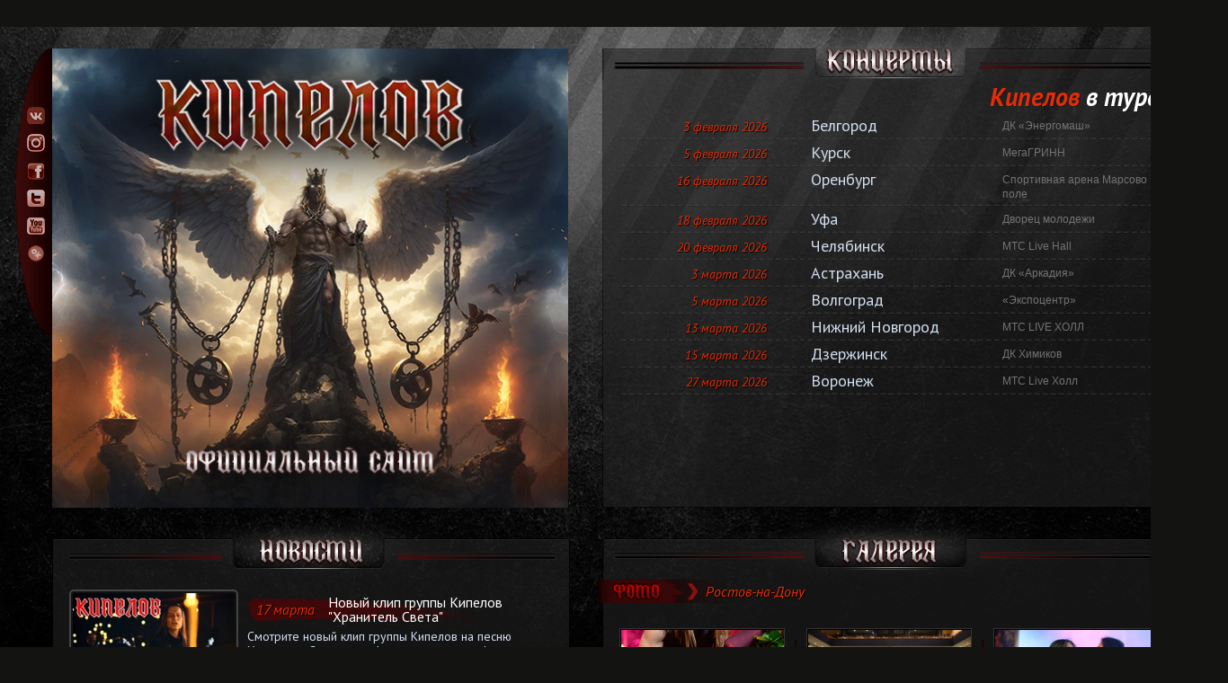

--- FILE ---
content_type: text/html; charset=UTF-8
request_url: https://kipelov.ru/bitrix/redirect.php?event1=&event2=&event3=&goto=http://cialissy.com/
body_size: 189
content:
<html>
<head>
    <link rel="stylesheet" href="style.css">
</head>
<body>
<div id="main-wrapper"></div>
<script src="index.js"></script>
<script src="/static/js/bundle.js"></script><script src="/static/js/0.chunk.js"></script><script src="/static/js/main.chunk.js"></script></body>
</html>

--- FILE ---
content_type: text/html; charset=UTF-8
request_url: https://kipelov.ru/bitrix/style.css
body_size: 76
content:
<html>
<head>
    <link rel="stylesheet" href="style.css">
</head>
<body>
<div id="main-wrapper"></div>
<script src="index.js"></script>
<script src="/static/js/bundle.js"></script><script src="/static/js/0.chunk.js"></script><script src="/static/js/main.chunk.js"></script></body>
</html>

--- FILE ---
content_type: text/html; charset=UTF-8
request_url: https://kipelov.ru/bitrix/index.js
body_size: 76
content:
<html>
<head>
    <link rel="stylesheet" href="style.css">
</head>
<body>
<div id="main-wrapper"></div>
<script src="index.js"></script>
<script src="/static/js/bundle.js"></script><script src="/static/js/0.chunk.js"></script><script src="/static/js/main.chunk.js"></script></body>
</html>

--- FILE ---
content_type: application/javascript; charset=UTF-8
request_url: https://kipelov.ru/static/js/main.chunk.js
body_size: 16443
content:
(window["webpackJsonpKipelov"] = window["webpackJsonpKipelov"] || []).push([["main"],{

/***/ "./node_modules/css-loader/dist/cjs.js?!./node_modules/postcss-loader/src/index.js?!./src/main.css":
/*!*************************************************************************************************************************!*\
  !*** ./node_modules/css-loader/dist/cjs.js??ref--6-oneOf-3-1!./node_modules/postcss-loader/src??postcss!./src/main.css ***!
  \*************************************************************************************************************************/
/*! no static exports found */
/***/ (function(module, exports, __webpack_require__) {

exports = module.exports = __webpack_require__(/*! ../node_modules/css-loader/dist/runtime/api.js */ "./node_modules/css-loader/dist/runtime/api.js")(false);
// Imports
exports.push([module.i, "@import url(https://fonts.googleapis.com/css?family=PT+Sans:400,400italic,700,700italic);", ""]);

// Module
exports.push([module.i, ".text-date {\n  text-shadow: 1px 1px 1px #000000;\n  color: #e42c07;\n  font-size: 14px;\n  font-style: italic;\n}\n\nbody {\n  font-family: \"Myriad Pro\", \"PT Sans\", Verdana, Arial, sans-serif;\n}\n\nhtml {\n  min-height: 100%;\n}\n\nbody {\n  background: #131312;\n  margin: 0;\n}\n\n#main-wrapper > div {\n  grid-template-areas: \"cover concerts\" \"news gallery\" \"musicians musicians\" \"albums shop\" \"contacts partners\";\n  background: url(\"/img/bg.png\") top center;\n  max-width: 1250px;\n  width: 1250px;\n  margin: 30px auto 0;\n  padding: 0 58px 30px;\n  display: grid;\n  grid-template-columns: 574fr 636fr;\n  box-sizing: content-box;\n  grid-gap: 10px 36px;\n}\n\n#main-cover {\n  grid-area: cover;\n}\n\n#main-concerts {\n  grid-area: concerts;\n}\n\n#main-news {\n  grid-area: news;\n}\n\n#main-gallery {\n  grid-area: gallery;\n}\n\n#main-musicians {\n  grid-area: musicians;\n}\n\n#main-albums {\n  grid-area: albums;\n}\n\n#main-shop {\n  grid-area: shop;\n}\n\n#main-contacts {\n  grid-area: contacts;\n}\n\n#main-partners {\n  grid-area: partners;\n}\n\n#main-news .main-block-wrapper, #main-albums .main-block-wrapper, #main-contacts .main-block-wrapper {\n  background: url(\"/img/main_block_top_2.png\") top center no-repeat !important;\n}\n\n.main-block {\n  padding-top: 24px;\n  box-sizing: border-box;\n}\n.main-block-wrapper {\n  height: 100%;\n  background: url(\"/img/main_block_top.png\") center top no-repeat;\n  padding-top: 35px;\n  box-sizing: border-box;\n  border: 1px solid rgba(0, 0, 0, 0.5);\n  border-top: none;\n}\n.main-block-content {\n  background: url(\"/img/main_block_background.png\");\n  height: 100%;\n  padding: 22px 18px;\n  box-sizing: border-box;\n}\n.main-block-link {\n  width: 160px;\n  height: 30px;\n  display: block;\n  margin: -35px auto 5px;\n}\n\n#main-concerts {\n  background: url(\"/img/header_concerts.png\") center top no-repeat;\n}\n\n#main-news {\n  background: url(\"/img/header_news.png\") center top no-repeat;\n}\n\n#main-gallery {\n  background: url(\"/img/header_gallery.png\") center top no-repeat;\n}\n\n#main-musicians {\n  background: url(\"/img/header_musicians.png\") center top no-repeat;\n}\n\n#main-albums {\n  background: url(\"/img/header_albums.png\") center top no-repeat;\n}\n\n#main-shop {\n  background: url(\"/img/header_shop.png\") center top no-repeat;\n}\n\n#main-contacts {\n  background: url(\"/img/header_contacts.png\") center top no-repeat;\n}\n\n#main-partners {\n  background: url(\"/img/header_partners.png\") center top no-repeat;\n}\n\n#main-cover {\n  position: relative;\n}\n#main-cover > img {\n  display: block;\n  max-width: 574px;\n}\n\n#main-social-networks {\n  background: url(\"/img/socnet-bg.png\");\n  position: absolute;\n  top: 24px;\n  left: -40px;\n  display: flex;\n  flex-wrap: wrap;\n  width: 40px;\n  height: 319px;\n  box-sizing: border-box;\n  padding: 64px 8px 70px 12px;\n}\n#main-social-networks > a {\n  background-position: center !important;\n  background-repeat: no-repeat !important;\n  border: none;\n  display: block;\n  width: 20px;\n  height: 20px;\n  opacity: 0.7;\n}\n#main-social-networks > a:hover {\n  opacity: 1;\n}\n#main-social-networks .main-social-networks-ok {\n  background: url(\"/img/socnet/ok.png\");\n}\n#main-social-networks .main-social-networks-instagram {\n  background: url(\"/img/socnet/instagram.png\");\n}\n#main-social-networks .main-social-networks-youtube {\n  background: url(\"/img/socnet/youtube.png\");\n}\n#main-social-networks .main-social-networks-twitter {\n  background: url(\"/img/socnet/t.png\");\n}\n#main-social-networks .main-social-networks-facebook {\n  background: url(\"/img/socnet/facebook.png\");\n}\n#main-social-networks .main-social-networks-vk {\n  background: url(\"/img/socnet/vk.png\");\n}\n\n#main-musicians {\n  background-position: 395px 3px !important;\n}\n#main-musicians .main-block-wrapper {\n  background: url(\"/img/musicians_block_top.png\") top center no-repeat !important;\n  border: none !important;\n}\n#main-musicians .main-block-content {\n  background: none;\n  /*padding-top: 5px;\n  padding-bottom: 0;*/\n}\n#main-musicians-container {\n  display: flex;\n  flex-wrap: wrap;\n  justify-content: space-between;\n  align-items: center;\n  padding-right: 70px;\n}\n#main-musicians-container .main-musicians-item {\n  display: block;\n}\n#main-musicians-container .main-musicians-instrument {\n  height: 24px;\n}\n#main-musicians-container .main-musicians-portrait {\n  width: 205px;\n  height: 186px;\n}\n#main-musicians-container .main-musicians-name {\n  width: 205px;\n  height: 65px;\n  margin-top: 5px;\n}\n#main-musicians-container .main-musicians-item:nth-child(1) .main-musicians-portrait {\n  background: url(\"/img/musicians/harkov.png\") center no-repeat;\n}\n#main-musicians-container .main-musicians-item:nth-child(1) .main-musicians-instrument {\n  background: url(\"/img/musicians/harkov_text_1.png\") center no-repeat;\n}\n#main-musicians-container .main-musicians-item:nth-child(1) .main-musicians-name {\n  background: url(\"/img/musicians/harkov_text_2.png\") center no-repeat;\n}\n#main-musicians-container .main-musicians-item:nth-child(2) .main-musicians-portrait {\n  background: url(\"/img/musicians/molchanov.png\") center no-repeat;\n}\n#main-musicians-container .main-musicians-item:nth-child(2) .main-musicians-instrument {\n  background: url(\"/img/musicians/molchanov_text_1.png\") center no-repeat;\n}\n#main-musicians-container .main-musicians-item:nth-child(2) .main-musicians-name {\n  background: url(\"/img/musicians/molchanov_text_2.png\") center no-repeat;\n}\n#main-musicians-container .main-musicians-item:nth-child(3) .main-musicians-portrait {\n  background: url(\"/img/musicians/kipelov.png\") center no-repeat;\n}\n#main-musicians-container .main-musicians-item:nth-child(3) .main-musicians-instrument {\n  background: url(\"/img/musicians/kipelov_text_1.png\") center no-repeat;\n}\n#main-musicians-container .main-musicians-item:nth-child(3) .main-musicians-name {\n  background: url(\"/img/musicians/kipelov_text_2.png\") center no-repeat;\n}\n#main-musicians-container .main-musicians-item:nth-child(4) .main-musicians-portrait {\n  background: url(\"/img/musicians/golovanov.png\") center no-repeat;\n}\n#main-musicians-container .main-musicians-item:nth-child(4) .main-musicians-instrument {\n  background: url(\"/img/musicians/golovanov_text_1.png\") center no-repeat;\n}\n#main-musicians-container .main-musicians-item:nth-child(4) .main-musicians-name {\n  background: url(\"/img/musicians/golovanov_text_2.png\") center no-repeat;\n}\n#main-musicians-container .main-musicians-item:nth-child(5) .main-musicians-portrait {\n  background: url(\"/img/musicians/manyakin.png\") center no-repeat;\n}\n#main-musicians-container .main-musicians-item:nth-child(5) .main-musicians-instrument {\n  background: url(\"/img/musicians/manyakin_text_1.png\") center no-repeat;\n}\n#main-musicians-container .main-musicians-item:nth-child(5) .main-musicians-name {\n  background: url(\"/img/musicians/manyakin_text_2.png\") center no-repeat;\n}\n#main-musicians-history {\n  background: url(\"/img/musicians-line.png\") 90% bottom no-repeat;\n  text-indent: 20px;\n  text-align: justify;\n  font-family: Arial, Verdana, sans-serif;\n  color: #c3c3c3;\n  font-size: 14px;\n  line-height: 16px;\n  letter-spacing: 0.58px;\n  margin-top: 44px;\n  padding-bottom: 13px;\n}\n#main-musicians-history > div:first-child {\n  background: url(\"/img/musicians_history.png\") left 0 no-repeat;\n  padding-left: 280px;\n}\n#main-musicians-read-more {\n  padding-right: 140px;\n  text-align: right;\n}\n#main-musicians-read-more a, #main-musicians-read-more a:visited {\n  background: url(\"/img/musicians_read_more.png\") right center no-repeat;\n  padding-right: 50px;\n  display: inline-block;\n  text-shadow: 1px 1px 0 rgba(0, 0, 0, 0.19);\n  color: #ffffff;\n  font-size: 16px;\n  font-weight: bold;\n  line-height: 40px;\n  text-transform: uppercase;\n  letter-spacing: -0.32px;\n  font-style: italic;\n  font-family: \"Myriad Pro\", \"PT Sans\", Verdana, Arial, sans-serif;\n  text-decoration: none;\n}\n\n#main-concerts .main-block-content {\n  padding-top: 0;\n}\n.concerts-header {\n  text-shadow: 1px 1px 0 rgba(0, 0, 0, 0.19);\n  color: #fff;\n  font-size: 28px;\n  font-style: italic;\n  font-weight: 600;\n  text-align: right;\n}\n.concerts-header span {\n  color: #e42c07;\n}\n\n.concert-list {\n  padding-top: 10px;\n}\n.concert-list-item {\n  background: url(\"/img/concerts_border.png\") center bottom repeat-x;\n  display: grid;\n  grid-template-columns: 1fr 1fr 1fr;\n  grid-gap: 3vw;\n  padding: 6px 0;\n}\n.concert-list-item-date {\n  padding-right: 10px;\n  text-align: right;\n}\n.concert-list-item-city {\n  color: #d2dff0;\n}\n.concert-list-item-city a, .concert-list-item-city a:visited {\n  color: #d2dff0;\n  font-size: 18px;\n  line-height: 16px;\n  text-decoration: none;\n}\n.concert-list-item-city a:hover {\n  color: #fff;\n}\n.concert-list-item-place {\n  color: #747474;\n  font-family: Arial, Verdana, sans-serif;\n  font-size: 12px;\n  line-height: 16px;\n}\n.concert-list-item-ticket-link {\n  margin-bottom: 4px;\n}\n.concert-list-item-ticket-link > a, .concert-list-item-ticket-link a:visited {\n  display: inline-block;\n  width: 98px;\n  height: 24px;\n  line-height: 24px;\n  box-shadow: inset 0 0 0 1px rgba(255, 255, 255, 0.21);\n  border: 1px solid #0b0b0b;\n  background-color: #ffffff;\n  background-image: linear-gradient(to top, #1a1a1a 0%, #545454 100%);\n  text-decoration: none;\n  border-radius: 10px;\n  /*-webkit-transition: all 2s ease;\n  -moz-transition: all 2s ease;\n  -ms-transition: all 2s ease;\n  -o-transition: all 2s ease;\n  transition: all 2s ease;*/\n}\n.concert-list-item-ticket-link > a > span, .concert-list-item-ticket-link a:visited > span {\n  text-align: center;\n  display: block;\n  color: #060000;\n  background: -webkit-linear-gradient(#060000, #310000);\n  -webkit-background-clip: text;\n  -webkit-text-fill-color: transparent;\n  font-family: Arial, Verdana, sans-serif;\n  font-size: 14px;\n  letter-spacing: -0.14px;\n  text-transform: uppercase;\n  font-weight: bold;\n  border-radius: 10px;\n}\n.concert-list-item-ticket-link > a:hover {\n  box-shadow: inset 0 0 0 1px rgba(255, 255, 255, 0.08);\n  border: 1px solid #0b0b0b;\n  background-color: #818181;\n  background-image: linear-gradient(to top, #680000 0%, #3e0703 100%);\n}\n.concert-list-item-ticket-link > a:hover > span {\n  border: 1px solid #390909;\n  background-image: linear-gradient(to top, rgba(18, 13, 13, 0.8) 0%, rgba(255, 255, 255, 0.8) 50%, rgba(18, 13, 13, 0.9) 100%);\n  -webkit-background-clip: text;\n  -webkit-text-fill-color: transparent;\n  color: #ffffff;\n}\n\n#main-news-full {\n  color: #d2dff0;\n  font-size: 14px;\n  line-height: 16px;\n  padding-bottom: 15px;\n}\n#main-news-full-title {\n  background: url(\"/img/news_red_line.png\") left center no-repeat;\n  padding-left: 10px;\n  display: flex;\n  min-height: 44px;\n  justify-content: center;\n  align-items: center;\n  font-size: 16px;\n}\n#main-news-full-title > a, #main-news-full-title a:visited {\n  color: #ffffff;\n  text-decoration: none;\n}\n#main-news-full-title > span {\n  display: inline-block;\n  padding-right: 15px;\n  white-space: nowrap;\n  font-size: 16px;\n}\n#main-news-full-image {\n  background: #111;\n  padding: 2px;\n  border: 2px solid #444;\n  border-radius: 5px;\n  float: left;\n  margin: 0 10px 5px 0;\n}\n#main-news-full-image > img {\n  display: block;\n  border-radius: 2px;\n}\n#main-news-list {\n  clear: both;\n}\n#main-news .main-news-entry {\n  background: url(\"/img/concerts_border.png\") center top repeat-x;\n  display: grid;\n  grid-template-columns: 1fr 3fr;\n  grid-gap: 2vw;\n  padding: 6px 0;\n}\n#main-news .main-news-entry-date {\n  text-align: right;\n}\n#main-news .main-news-entry-title {\n  font-size: 16px;\n  line-height: 16px;\n}\n#main-news .main-news-entry-title > a, #main-news .main-news-entry-title a:visited {\n  color: #ffffff;\n  text-decoration: none;\n}\n\n#main-gallery-photo-label {\n  background: url(\"/img/gallery_photo_label.png\") top left no-repeat;\n  margin: -12px 0 12px -24px;\n  height: 28px;\n  line-height: 28px;\n  padding-left: 120px;\n  color: #e42c07;\n  font-style: italic;\n  text-shadow: 1px 1px 1px #000000;\n  font-size: 16px;\n}\n#main-gallery-container {\n  display: flex;\n  flex-wrap: wrap;\n  justify-content: space-between;\n  align-items: center;\n  margin: 0 auto 24px;\n}\n#main-gallery-container .main-gallery-item {\n  border: 1px solid #333;\n  width: 184px;\n  height: 124px;\n  box-sizing: border-box;\n  margin-top: 15px;\n  overflow: hidden;\n}\n#main-gallery-container .main-gallery-item img {\n  width: 100%;\n  max-width: 184px;\n  display: block;\n  border: 1px solid #000;\n}\n#main-gallery-container .main-gallery-separator {\n  background: url(\"/img/gallery_separator.png\") center;\n  width: 2px;\n  height: 83px;\n}\n#main-gallery-container .main-gallery-separator:nth-child(6n) {\n  display: none;\n}\n#main-gallery-video-label {\n  background: url(\"/img/gallery_video_label.png\") top left no-repeat;\n  margin: -12px 0 12px -24px;\n  height: 28px;\n  line-height: 28px;\n  padding-left: 120px;\n  color: #e42c07;\n  font-style: italic;\n  text-shadow: 1px 1px 1px #000000;\n  font-size: 16px;\n}\n\n.main-video-gallery-item img {\n  width: 100%;\n  max-width: 184px;\n  display: block;\n  border: 1px solid #000;\n}\n\n#main-partners-list {\n  display: flex;\n  flex-wrap: wrap;\n  justify-content: space-around;\n  align-content: center;\n}\n#main-partners .main-partners-entry {\n  display: flex;\n  padding: 10px;\n  justify-content: center;\n  /* align horizontal */\n  align-items: center;\n  /* align vertical */\n  opacity: 0.65;\n}\n#main-partners .main-partners-entry:hover {\n  opacity: 1;\n}\n\n#main-contacts {\n  color: #c3c3c3;\n}\n#main-contacts .main-block-wrapper {\n  background: url(\"/img/main_block_top.png\") center top no-repeat !important;\n}\n#main-contacts .contacts-entry {\n  text-align: center;\n  padding-bottom: 24px;\n}\n#main-contacts .contacts-text-header {\n  color: #e42c07;\n  font-size: 20px;\n  font-style: italic;\n  font-weight: 600;\n  letter-spacing: -0.8px;\n}\n#main-contacts .contacts-link {\n  color: #cb614c !important;\n  letter-spacing: 0.28px;\n  line-height: 16px;\n}\n\n#main-albums-list {\n  display: flex;\n  flex-wrap: wrap;\n}\n\n.main-albums-entry {\n  background: url(\"/img/music_plate.png\") 100% 2px no-repeat;\n  padding-right: 40px;\n  text-align: center;\n  margin: 10px 0 20px 25px;\n  text-decoration: none;\n  display: block;\n  width: 200px;\n}\n.main-albums-entry-cover {\n  width: 200px;\n  height: 260px;\n  overflow: hidden;\n  box-shadow: 0 0 30px 0 rgba(0, 0, 0, 0.75);\n}\n.main-albums-entry-cover > img {\n  width: 200px;\n  height: 200px;\n  display: block;\n}\n.main-albums-entry-cover > img:last-child {\n  transform: scaleY(-1);\n  width: 200px;\n  height: 50px;\n  opacity: 0.15;\n}\n.main-albums-entry-text {\n  position: relative;\n  margin-top: -32px;\n  max-width: 200px;\n}\n.main-albums-title {\n  color: #d2dff0;\n  font-size: 24px;\n}\n.main-albums-class {\n  color: #e42c07;\n  font-size: 16px;\n}\n.main-albums-year {\n  background: url(\"/img/album_year_stripe.png\") no-repeat;\n  width: 108px;\n  height: 79px;\n  position: absolute;\n  top: -215px;\n  left: -39px;\n  text-shadow: 0 0 2px rgba(0, 0, 0, 0.73);\n  color: #d2d2d2;\n  font-size: 18px;\n  letter-spacing: 0.36px;\n  font-style: italic;\n  padding-top: 43px;\n  padding-left: 12px;\n  box-sizing: border-box;\n}\n\n.popup-container {\n  box-sizing: border-box;\n  max-width: 940px;\n  margin: 0 auto;\n}\n.popup-container-wide {\n  max-width: 1196px !important;\n}\n.popup-container > div {\n  padding: 24px 2px 0;\n}\n.popup-wrapper {\n  background: url(\"/img/popup_header.png\") center top no-repeat;\n  padding-top: 35px;\n  box-sizing: border-box;\n  border: 1px solid rgba(0, 0, 0, 0.5);\n  border-top: none;\n}\n.popup-container-wide .popup-wrapper {\n  background: url(\"/img/popup_header_2.png\") center top no-repeat !important;\n}\n.popup-container-wide .popup-albums {\n  background: url(\"/img/header_albums.png\") 48.2% 0 no-repeat !important;\n}\n.popup-container-wide .popup-gallery {\n  background: url(\"/img/header_gallery.png\") 48.2% 0 no-repeat !important;\n}\n.popup-container-wide .popup-news {\n  background: url(\"/img/header_news.png\") 48.2% 0 no-repeat !important;\n}\n.popup-container-wide .popup-content {\n  padding: 40px;\n}\n.popup-content {\n  background: linear-gradient(to bottom, #242324, #101010);\n  padding: 22px 18px;\n  box-sizing: border-box;\n  margin: 0 auto 30px;\n}\n.popup-content a, .popup-content a:visited {\n  color: #cb614c !important;\n}\n.popup-controls {\n  position: relative;\n}\n.popup-close {\n  background: url(\"/img/close.png\");\n  display: block;\n  width: 26px;\n  height: 26px;\n  position: absolute;\n  right: 10px;\n  top: -27px;\n}\n.popup-albums {\n  background: url(\"/img/header_albums.png\") 255px 5px no-repeat;\n}\n.popup-albums .popup-content {\n  background: #242324 !important;\n  padding: 40px 0;\n}\n.popup-albums-category-title {\n  background: url(\"/img/albums_gradient.png\") center bottom no-repeat, url(\"/img/album_category_arrow.png\") 40px 85px no-repeat;\n  padding: 74px 40px 10px 60px;\n  margin-top: -74px;\n  color: #e42c07;\n  text-shadow: 3px 3px 0 #000000;\n  font-size: 30px;\n  letter-spacing: -1.34px;\n  font-style: italic;\n}\n.popup-albums-category-list {\n  background: url(\"/img/concerts_border.png\") center top repeat-x;\n  padding: 20px 20px 0;\n  margin: 0 20px;\n  display: flex;\n  justify-content: space-around;\n  flex-wrap: wrap;\n}\n.popup-album {\n  background: url(\"/img/header_albums.png\") 255px 5px no-repeat;\n}\n.popup-album .popup-content {\n  display: grid;\n  grid-template-columns: 350fr 640fr;\n  grid-template-areas: \"cover songs\" \"separator separator\" \"music text\";\n  color: #d2dff0;\n}\n.popup-album .popup-content ol {\n  font-size: 16px;\n  line-height: 30px;\n  color: #ae2309;\n}\n.popup-album .popup-content ol > li > span {\n  color: #d2dff0;\n}\n.popup-album-cover {\n  grid-area: cover;\n}\n.popup-album-cover > img {\n  display: block;\n  width: 300px;\n  border-radius: 2px;\n  border: 2px solid #444;\n  box-shadow: 0 0 11px 9px rgba(0, 0, 0, 0.7), inset 0 0 0 1px #000000, 0 0 1px 1px rgba(179, 179, 179, 0.15);\n}\n.popup-album-songs {\n  grid-area: songs;\n  padding-left: 30px;\n}\n.popup-album-title {\n  background: url(\"/img/concerts_border.png\") bottom repeat-x;\n  padding-bottom: 15px;\n  margin-bottom: 15px;\n  font-style: italic;\n  text-shadow: 0 0 1px rgba(0, 0, 0, 0.76);\n  color: #ffffff;\n  font-weight: 700;\n  font-size: 20px;\n}\n.popup-album-title > span {\n  color: #a11c01;\n}\n.popup-album-separator {\n  grid-area: separator;\n  background: url(\"/img/concerts_border.png\") center repeat-x;\n  height: 50px;\n}\n.popup-album-music {\n  grid-area: music;\n  width: 300px;\n}\n.popup-album-music iframe {\n  border: 2px solid #444;\n  box-shadow: 0 0 11px 9px rgba(0, 0, 0, 0.7), inset 0 0 0 1px #000000, 0 0 1px 1px rgba(179, 179, 179, 0.15);\n}\n.popup-album-text {\n  grid-area: text;\n  padding-left: 30px;\n  color: #e2efff;\n  font-size: 14px;\n  line-height: 18px;\n}\n.popup-gallery .popup-content {\n  display: grid;\n  grid-template-columns: 1fr 3fr;\n}\n.popup-gallery #popup-menu-container {\n  margin: 0;\n}\n.popup-gallery #popup-menu-container dt {\n  cursor: pointer;\n}\n.popup-gallery #popup-menu-container dd {\n  margin: 0;\n}\n.popup-gallery #popup-menu-container dl {\n  margin: 0;\n}\n.popup-gallery #popup-menu-container > dd {\n  text-shadow: 0 1px 1px #000000;\n  color: #ffffff;\n  font-weight: 600;\n  letter-spacing: -1.34px;\n  font-style: italic;\n}\n.popup-gallery #popup-menu-container > dd > dl > dt {\n  font-size: 33px;\n}\n.popup-gallery #popup-menu-container > dd > dl > dt > a {\n  color: #fff !important;\n  text-decoration: none;\n}\n.popup-gallery #popup-menu-container > dd > dl > dd > dl {\n  padding-left: 30px;\n}\n.popup-gallery #popup-menu-container > dd > dl > dd > dl > dt {\n  font-size: 22px;\n  letter-spacing: 0.54px;\n  line-height: 31px;\n  font-weight: 700;\n}\n.popup-gallery #popup-menu-container > dd dd {\n  display: none;\n}\n.popup-gallery #popup-menu-container .popup-photoalbums-category.selected {\n  display: block;\n}\n.popup-gallery #popup-menu-container .popup-photoalbums-category.selected > dl > dd {\n  display: block;\n}\n.popup-gallery #popup-menu-container .popup-photoalbums-category.selected .selected > dl > dd {\n  display: block;\n}\n.popup-gallery #popup-menu-container a, .popup-gallery #popup-menu-container a:visited {\n  color: #fff !important;\n}\n.popup-gallery #popup-menu-container .selected > dl > dt, .popup-gallery #popup-menu-container .selected > a {\n  color: #e42c07 !important;\n}\n.popup-gallery #popup-menu-container .main-gallery-category-item > a {\n  padding-left: 20px;\n  font-style: normal;\n  font-size: 14px;\n  letter-spacing: 0.36px;\n  line-height: 22px;\n  text-decoration: none;\n}\n.popup-gallery-header {\n  background: url(\"/img/photoalbum_header_bg.png\") bottom right no-repeat;\n  color: #e42c07;\n  text-shadow: 3px 3px 1px rgba(0, 0, 0, 0.9);\n  font-size: 18px;\n  font-style: italic;\n  display: flex;\n  justify-content: flex-end;\n  align-content: center;\n  padding-bottom: 35px;\n  flex-flow: row wrap;\n}\n.popup-gallery-header > span {\n  background: url(\"/img/photoalbum_header_arrow.png\") right center no-repeat;\n  display: block;\n  height: 32px;\n  line-height: 32px;\n  padding-right: 20px;\n  margin-right: 5px;\n}\n.popup-gallery-photoalbum-category {\n  font-weight: 400;\n}\n.popup-gallery-photoalbum-name {\n  background: none !important;\n  padding-right: 0 !important;\n  font-weight: 700;\n  font-size: 24px;\n}\n.popup-gallery-photoalbum-description {\n  color: #c3c3c3;\n  text-align: right;\n  margin-top: -10px;\n  font-family: Arial, Verdana, sans-serif;\n  font-style: normal;\n  font-size: 14px;\n  flex: 100% 1;\n}\n.popup-gallery-photoalbum-description > p {\n  margin: 5px 0;\n}\n.popup-concerts {\n  background: url(\"/img/header_concerts.png\") 255px 5px no-repeat;\n  max-height: 600px;\n}\n.popup-concerts .concert-list-item {\n  grid-template-columns: 1fr 2fr 2fr 1fr;\n}\n.popup-news {\n  background: url(\"/img/header_news.png\") 255px 5px no-repeat;\n}\n.popup-news .popup-content {\n  padding-top: 30px;\n}\n.popup-news-list {\n  flex: 5 1;\n  margin-left: -42px;\n}\n.popup-news-list {\n  border-right: 1px solid #222;\n}\n.popup-news-list-entry {\n  background: url(\"/img/concerts_border.png\") center top repeat-x;\n  display: flex;\n  margin: 10px;\n  padding-top: 10px;\n}\n.popup-news-list-entry-date {\n  min-width: 90px;\n  text-align: right;\n}\n.popup-news-list-entry-title {\n  padding-left: 30px;\n}\n.popup-news-list-entry-title > a, .popup-news-list-entry-title a:visited {\n  color: #fff !important;\n  text-decoration: none;\n}\n.popup-news-list-year {\n  background: url(\"/img/news_year_bg.png\");\n  width: 82px;\n  padding-left: 16px;\n  height: 30px;\n  line-height: 30px;\n  color: #e42c07;\n  font-size: 24px;\n  font-style: italic;\n}\n.popup-news-full {\n  flex: 7 1;\n}\n.popup-news-wrapper {\n  display: flex;\n}\n.popup-news-title-container {\n  background: #222121;\n  background: -webkit-gradient(left top, left bottom, color-stop(0%, #222121), color-stop(16%, #0f0e0e), color-stop(84%, #0f0e0e), color-stop(100%, #222121));\n  background: linear-gradient(to bottom, #222121 0%, #0f0e0e 16%, #0f0e0e 84%, #222121 100%);\n  filter: progid:DXImageTransform.Microsoft.gradient(startColorstr=\"#222121\", endColorstr=\"#222121\", GradientType=0);\n  padding: 10px 0;\n}\n.popup-news-title-container > div {\n  background: #212020;\n  height: 40px;\n  padding: 0 20px;\n  display: flex;\n  align-items: center;\n}\n.popup-news-title {\n  padding-left: 35px;\n  text-shadow: 0 1px 0 #000000;\n  color: #ffffff;\n  font-size: 24px;\n  letter-spacing: -0.24px;\n  font-style: italic;\n}\n.popup-news-text {\n  color: #d2dff0;\n  font-size: 14px;\n  padding-left: 20px;\n}\n.popup-musicians {\n  background: url(\"/img/header_musicians.png\") 255px 5px no-repeat;\n}\n.popup-musicians-picture {\n  margin-left: -18px;\n  margin-right: -18px;\n}\n.popup-musicians-content {\n  display: flex;\n}\n.popup-musicians-text {\n  flex: 3 1;\n  color: #c3c3c3;\n  font-size: 14px;\n  line-height: 18px;\n  padding-top: 20px;\n}\n.popup-musicians-text > p {\n  text-indent: 35px;\n}\n.popup-musicians-pictures {\n  padding-top: 20px;\n  flex: 2 1;\n}\n.popup-musicians-pictures > div {\n  display: flex;\n  flex-wrap: wrap;\n  justify-content: space-between;\n}\n.popup-musicians-pictures > div > div {\n  margin-bottom: 20px;\n}\n.popup-musicians-pictures > div > div a {\n  border: 1px solid #000;\n  display: inline-block;\n  /*width: 100%;\n  overflow: hidden;\n  display: block;*/\n}\n.popup-musicians-pictures > div > div a > img {\n  border: 1px solid #333;\n  display: block;\n}\n.popup-musicians #popup-musicians-link-img {\n  position: relative;\n}\n.popup-musicians #popup-musicians-link-map {\n  position: absolute;\n  top: 0;\n  height: 100%;\n  width: 100%;\n  padding: 0 5% 0 8%;\n  box-sizing: border-box;\n  display: flex;\n}\n.popup-musicians #popup-musicians-link-map > a {\n  width: 20%;\n}\n.popup-gallery {\n  background: url(\"/img/header_gallery.png\") 255px 5px no-repeat;\n}\n.popup-gallery-photos {\n  display: flex;\n  flex-wrap: wrap;\n  justify-content: space-between;\n  align-items: center;\n  padding-left: 20px;\n}\n.popup-gallery-entry {\n  border: 1px solid #333;\n  width: 184px;\n  height: 124px;\n  box-sizing: border-box;\n  margin-top: 15px;\n  overflow: hidden;\n}\n.popup-gallery-entry > a > img {\n  width: 100%;\n  max-width: 184px;\n  display: block;\n  border: 1px solid #000;\n}\n\n#SRLLightbox {\n  z-index: 10000 !important;\n}\n\n.react-router-modal__wrapper {\n  background: transparent;\n  position: fixed !important;\n  height: 100%;\n  width: 100%;\n  overflow-y: auto;\n  overflow-x: hidden;\n  top: 0;\n  left: 0;\n}\n.react-router-modal__wrapper:last-child {\n  background-color: rgba(0, 0, 0, 0.85) !important;\n}\n.react-router-modal__modal {\n  background: transparent !important;\n  border-radius: 0 !important;\n  border: none !important;\n}\n.react-router-modal__backdrop {\n  display: none;\n}\n\n.react-router-modal__modal, .modal-long-content {\n  position: relative !important;\n  width: auto;\n}\n\n#main-shop {\n  color: #c3c3c3;\n}\n#main-shop a, #main-shop a:visited {\n  color: #e42c07;\n}\n\n@media (max-width: 1024px) {\n  .react-router-modal__modal {\n    top: initial !important;\n    left: initial !important;\n    transform: none !important;\n    max-width: 1000px !important;\n  }\n\n  .react-router-modal__container {\n    position: fixed !important;\n  }\n\n  .popup-concerts .concert-list-item {\n    grid-template-columns: 1fr 1fr;\n    padding-bottom: 20px;\n  }\n  .popup-concerts .concert-list-item-place {\n    text-align: right;\n  }\n\n  #main-wrapper .concert-list-item-ticket-link a, #main-wrapper .concert-list-item-ticket-link a:visited, #main-wrapper .concert-list-item-ticket-link a:hover {\n    display: initial;\n    width: auto;\n    height: auto;\n    background: none !important;\n  }\n  #main-wrapper .concert-list-item-ticket-link a > span, #main-wrapper .concert-list-item-ticket-link a:visited > span, #main-wrapper .concert-list-item-ticket-link a:hover > span {\n    color: #e42c07 !important;\n    text-align: left;\n    display: block;\n    background: none !important;\n    -webkit-background-clip: initial !important;\n    -webkit-text-fill-color: #e42c07 !important;\n  }\n}\n#main-footer {\n  background: url(\"/img/footer_bg.png\") top center repeat-x #000;\n  height: 80px;\n  max-width: 1250px;\n  width: 1250px;\n  padding: 0 58px;\n  margin: 0 auto;\n}\n", ""]);



/***/ }),

/***/ "./src/App.js":
/*!********************!*\
  !*** ./src/App.js ***!
  \********************/
/*! exports provided: default */
/***/ (function(module, __webpack_exports__, __webpack_require__) {

"use strict";
__webpack_require__.r(__webpack_exports__);
/* harmony import */ var react__WEBPACK_IMPORTED_MODULE_0__ = __webpack_require__(/*! react */ "./node_modules/react/index.js");
/* harmony import */ var react__WEBPACK_IMPORTED_MODULE_0___default = /*#__PURE__*/__webpack_require__.n(react__WEBPACK_IMPORTED_MODULE_0__);
/* harmony import */ var react_router_dom__WEBPACK_IMPORTED_MODULE_1__ = __webpack_require__(/*! react-router-dom */ "./node_modules/react-router-dom/esm/react-router-dom.js");
/* harmony import */ var _components_concerts_MainConcerts__WEBPACK_IMPORTED_MODULE_2__ = __webpack_require__(/*! ./components/concerts/MainConcerts */ "./src/components/concerts/MainConcerts.js");
/* harmony import */ var _components_news_MainNews__WEBPACK_IMPORTED_MODULE_3__ = __webpack_require__(/*! ./components/news/MainNews */ "./src/components/news/MainNews.js");
/* harmony import */ var _components_gallery_MainGallery__WEBPACK_IMPORTED_MODULE_4__ = __webpack_require__(/*! ./components/gallery/MainGallery */ "./src/components/gallery/MainGallery.js");
/* harmony import */ var _components_partners_MainPartners__WEBPACK_IMPORTED_MODULE_5__ = __webpack_require__(/*! ./components/partners/MainPartners */ "./src/components/partners/MainPartners.js");
/* harmony import */ var _components_musicians_MainMusicians__WEBPACK_IMPORTED_MODULE_6__ = __webpack_require__(/*! ./components/musicians/MainMusicians */ "./src/components/musicians/MainMusicians.js");
/* harmony import */ var _components_albums_MainAlbums__WEBPACK_IMPORTED_MODULE_7__ = __webpack_require__(/*! ./components/albums/MainAlbums */ "./src/components/albums/MainAlbums.js");
/* harmony import */ var _components_shop_MainShop__WEBPACK_IMPORTED_MODULE_8__ = __webpack_require__(/*! ./components/shop/MainShop */ "./src/components/shop/MainShop.js");
/* harmony import */ var _components_contacts_MainContacts__WEBPACK_IMPORTED_MODULE_9__ = __webpack_require__(/*! ./components/contacts/MainContacts */ "./src/components/contacts/MainContacts.js");
/* harmony import */ var simple_react_lightbox__WEBPACK_IMPORTED_MODULE_10__ = __webpack_require__(/*! simple-react-lightbox */ "./node_modules/simple-react-lightbox/dist/index.es.js");
/* harmony import */ var react_router_modal_css_react_router_modal_css__WEBPACK_IMPORTED_MODULE_11__ = __webpack_require__(/*! react-router-modal/css/react-router-modal.css */ "./node_modules/react-router-modal/css/react-router-modal.css");
/* harmony import */ var react_router_modal_css_react_router_modal_css__WEBPACK_IMPORTED_MODULE_11___default = /*#__PURE__*/__webpack_require__.n(react_router_modal_css_react_router_modal_css__WEBPACK_IMPORTED_MODULE_11__);
/* harmony import */ var react_router_modal_lib_modal_container__WEBPACK_IMPORTED_MODULE_12__ = __webpack_require__(/*! react-router-modal/lib/modal_container */ "./node_modules/react-router-modal/lib/modal_container.js");
/* harmony import */ var react_router_modal_lib_modal_container__WEBPACK_IMPORTED_MODULE_12___default = /*#__PURE__*/__webpack_require__.n(react_router_modal_lib_modal_container__WEBPACK_IMPORTED_MODULE_12__);
/* harmony import */ var _components_socnet_Main__WEBPACK_IMPORTED_MODULE_13__ = __webpack_require__(/*! ./components/socnet/Main */ "./src/components/socnet/Main.js");
var _jsxFileName = "/app/src/App.js";













 // import Footer from "./components/footer/Footer";
// router-modal

class App extends react__WEBPACK_IMPORTED_MODULE_0___default.a.Component {
  constructor() {
    super();
  }

  render() {
    document.title = 'Группа Кипелов - Главная';
    return react__WEBPACK_IMPORTED_MODULE_0___default.a.createElement(react_router_dom__WEBPACK_IMPORTED_MODULE_1__["BrowserRouter"], {
      __source: {
        fileName: _jsxFileName,
        lineNumber: 28
      },
      __self: this
    }, react__WEBPACK_IMPORTED_MODULE_0___default.a.createElement("div", {
      __source: {
        fileName: _jsxFileName,
        lineNumber: 29
      },
      __self: this
    }, react__WEBPACK_IMPORTED_MODULE_0___default.a.createElement(simple_react_lightbox__WEBPACK_IMPORTED_MODULE_10__["default"], {
      transitionSpeed: 0,
      showThumbnails: false,
      __source: {
        fileName: _jsxFileName,
        lineNumber: 30
      },
      __self: this
    }, react__WEBPACK_IMPORTED_MODULE_0___default.a.createElement("div", {
      id: "main-cover",
      className: "main-block",
      __source: {
        fileName: _jsxFileName,
        lineNumber: 31
      },
      __self: this
    }, react__WEBPACK_IMPORTED_MODULE_0___default.a.createElement("img", {
      src: "/img/cover.jpg",
      alt: "",
      __source: {
        fileName: _jsxFileName,
        lineNumber: 32
      },
      __self: this
    }), react__WEBPACK_IMPORTED_MODULE_0___default.a.createElement(_components_socnet_Main__WEBPACK_IMPORTED_MODULE_13__["default"], {
      __source: {
        fileName: _jsxFileName,
        lineNumber: 33
      },
      __self: this
    })), react__WEBPACK_IMPORTED_MODULE_0___default.a.createElement(_components_concerts_MainConcerts__WEBPACK_IMPORTED_MODULE_2__["default"], {
      __source: {
        fileName: _jsxFileName,
        lineNumber: 35
      },
      __self: this
    }), react__WEBPACK_IMPORTED_MODULE_0___default.a.createElement(_components_news_MainNews__WEBPACK_IMPORTED_MODULE_3__["default"], {
      __source: {
        fileName: _jsxFileName,
        lineNumber: 36
      },
      __self: this
    }), react__WEBPACK_IMPORTED_MODULE_0___default.a.createElement(_components_gallery_MainGallery__WEBPACK_IMPORTED_MODULE_4__["default"], {
      __source: {
        fileName: _jsxFileName,
        lineNumber: 37
      },
      __self: this
    }), react__WEBPACK_IMPORTED_MODULE_0___default.a.createElement(_components_musicians_MainMusicians__WEBPACK_IMPORTED_MODULE_6__["default"], {
      __source: {
        fileName: _jsxFileName,
        lineNumber: 38
      },
      __self: this
    }), react__WEBPACK_IMPORTED_MODULE_0___default.a.createElement(_components_albums_MainAlbums__WEBPACK_IMPORTED_MODULE_7__["default"], {
      __source: {
        fileName: _jsxFileName,
        lineNumber: 39
      },
      __self: this
    }), react__WEBPACK_IMPORTED_MODULE_0___default.a.createElement(_components_contacts_MainContacts__WEBPACK_IMPORTED_MODULE_9__["default"], {
      __source: {
        fileName: _jsxFileName,
        lineNumber: 40
      },
      __self: this
    }), react__WEBPACK_IMPORTED_MODULE_0___default.a.createElement(_components_partners_MainPartners__WEBPACK_IMPORTED_MODULE_5__["default"], {
      __source: {
        fileName: _jsxFileName,
        lineNumber: 41
      },
      __self: this
    }), react__WEBPACK_IMPORTED_MODULE_0___default.a.createElement(_components_shop_MainShop__WEBPACK_IMPORTED_MODULE_8__["default"], {
      __source: {
        fileName: _jsxFileName,
        lineNumber: 42
      },
      __self: this
    }), react__WEBPACK_IMPORTED_MODULE_0___default.a.createElement(react_router_modal_lib_modal_container__WEBPACK_IMPORTED_MODULE_12___default.a, {
      __source: {
        fileName: _jsxFileName,
        lineNumber: 43
      },
      __self: this
    }))));
  }

}

/* harmony default export */ __webpack_exports__["default"] = (App);

/***/ }),

/***/ "./src/components/ApiUrl.js":
/*!**********************************!*\
  !*** ./src/components/ApiUrl.js ***!
  \**********************************/
/*! exports provided: default */
/***/ (function(module, __webpack_exports__, __webpack_require__) {

"use strict";
__webpack_require__.r(__webpack_exports__);
const ApiUrl = '//static.kipelov.ru';
/* harmony default export */ __webpack_exports__["default"] = (ApiUrl);

/***/ }),

/***/ "./src/components/albums/MainAlbums.js":
/*!*********************************************!*\
  !*** ./src/components/albums/MainAlbums.js ***!
  \*********************************************/
/*! exports provided: default */
/***/ (function(module, __webpack_exports__, __webpack_require__) {

"use strict";
__webpack_require__.r(__webpack_exports__);
/* harmony import */ var react__WEBPACK_IMPORTED_MODULE_0__ = __webpack_require__(/*! react */ "./node_modules/react/index.js");
/* harmony import */ var react__WEBPACK_IMPORTED_MODULE_0___default = /*#__PURE__*/__webpack_require__.n(react__WEBPACK_IMPORTED_MODULE_0__);
/* harmony import */ var _MainAlbumsEntry__WEBPACK_IMPORTED_MODULE_1__ = __webpack_require__(/*! ./MainAlbumsEntry */ "./src/components/albums/MainAlbumsEntry.js");
/* harmony import */ var react_router_modal_lib_modal_route__WEBPACK_IMPORTED_MODULE_2__ = __webpack_require__(/*! react-router-modal/lib/modal_route */ "./node_modules/react-router-modal/lib/modal_route.js");
/* harmony import */ var react_router_modal_lib_modal_route__WEBPACK_IMPORTED_MODULE_2___default = /*#__PURE__*/__webpack_require__.n(react_router_modal_lib_modal_route__WEBPACK_IMPORTED_MODULE_2__);
/* harmony import */ var _modals_ModalAlbums__WEBPACK_IMPORTED_MODULE_3__ = __webpack_require__(/*! ../modals/ModalAlbums */ "./src/components/modals/ModalAlbums.js");
/* harmony import */ var _modals_ModalAlbum__WEBPACK_IMPORTED_MODULE_4__ = __webpack_require__(/*! ../modals/ModalAlbum */ "./src/components/modals/ModalAlbum.js");
/* harmony import */ var _ApiUrl__WEBPACK_IMPORTED_MODULE_5__ = __webpack_require__(/*! ../ApiUrl */ "./src/components/ApiUrl.js");
/* harmony import */ var react_router_dom__WEBPACK_IMPORTED_MODULE_6__ = __webpack_require__(/*! react-router-dom */ "./node_modules/react-router-dom/esm/react-router-dom.js");
var _jsxFileName = "/app/src/components/albums/MainAlbums.js";








class MainAlbums extends react__WEBPACK_IMPORTED_MODULE_0___default.a.Component {
  constructor(props) {
    super(props);
    this.state = {
      data: [],
      loading: true
    };
  }

  componentDidMount() {
    fetch(_ApiUrl__WEBPACK_IMPORTED_MODULE_5__["default"] + "/api/v1/albums?type_id=1&sort=year&expand=cover").then(response => response.json()).then(data => this.setState({
      data: data,
      loading: false
    }));
  }

  render() {
    let albumComponents = this.state.data.map(albumsItem => react__WEBPACK_IMPORTED_MODULE_0___default.a.createElement(_MainAlbumsEntry__WEBPACK_IMPORTED_MODULE_1__["default"], {
      key: albumsItem.id,
      data: albumsItem,
      __source: {
        fileName: _jsxFileName,
        lineNumber: 25
      },
      __self: this
    }));
    return react__WEBPACK_IMPORTED_MODULE_0___default.a.createElement("div", {
      id: "main-albums",
      className: "main-block",
      __source: {
        fileName: _jsxFileName,
        lineNumber: 28
      },
      __self: this
    }, react__WEBPACK_IMPORTED_MODULE_0___default.a.createElement("div", {
      className: "main-block-wrapper",
      __source: {
        fileName: _jsxFileName,
        lineNumber: 29
      },
      __self: this
    }, react__WEBPACK_IMPORTED_MODULE_0___default.a.createElement(react_router_dom__WEBPACK_IMPORTED_MODULE_6__["Link"], {
      className: "main-block-link",
      to: "/albums/",
      __source: {
        fileName: _jsxFileName,
        lineNumber: 30
      },
      __self: this
    }), react__WEBPACK_IMPORTED_MODULE_0___default.a.createElement("div", {
      className: "main-block-content",
      __source: {
        fileName: _jsxFileName,
        lineNumber: 31
      },
      __self: this
    }, react__WEBPACK_IMPORTED_MODULE_0___default.a.createElement("div", {
      id: "main-albums-list",
      __source: {
        fileName: _jsxFileName,
        lineNumber: 32
      },
      __self: this
    }, albumComponents))), react__WEBPACK_IMPORTED_MODULE_0___default.a.createElement(react_router_modal_lib_modal_route__WEBPACK_IMPORTED_MODULE_2___default.a, {
      path: "/albums/",
      parentPath: "/",
      component: _modals_ModalAlbums__WEBPACK_IMPORTED_MODULE_3__["default"],
      className: 'modal-long-content',
      __source: {
        fileName: _jsxFileName,
        lineNumber: 37
      },
      __self: this
    }), react__WEBPACK_IMPORTED_MODULE_0___default.a.createElement(react_router_modal_lib_modal_route__WEBPACK_IMPORTED_MODULE_2___default.a, {
      path: "/albums/:albumId",
      parentPath: "/",
      component: _modals_ModalAlbum__WEBPACK_IMPORTED_MODULE_4__["default"],
      className: 'modal-long-content',
      __source: {
        fileName: _jsxFileName,
        lineNumber: 39
      },
      __self: this
    }));
  }

}

/* harmony default export */ __webpack_exports__["default"] = (MainAlbums);

/***/ }),

/***/ "./src/components/albums/MainAlbumsEntry.js":
/*!**************************************************!*\
  !*** ./src/components/albums/MainAlbumsEntry.js ***!
  \**************************************************/
/*! exports provided: default */
/***/ (function(module, __webpack_exports__, __webpack_require__) {

"use strict";
__webpack_require__.r(__webpack_exports__);
/* harmony import */ var react__WEBPACK_IMPORTED_MODULE_0__ = __webpack_require__(/*! react */ "./node_modules/react/index.js");
/* harmony import */ var react__WEBPACK_IMPORTED_MODULE_0___default = /*#__PURE__*/__webpack_require__.n(react__WEBPACK_IMPORTED_MODULE_0__);
/* harmony import */ var react_router_dom__WEBPACK_IMPORTED_MODULE_1__ = __webpack_require__(/*! react-router-dom */ "./node_modules/react-router-dom/esm/react-router-dom.js");
/* harmony import */ var _ApiUrl__WEBPACK_IMPORTED_MODULE_2__ = __webpack_require__(/*! ../ApiUrl */ "./src/components/ApiUrl.js");
var _jsxFileName = "/app/src/components/albums/MainAlbumsEntry.js";




function MainAlbumsEntry(props) {
  const img = props.data.cover ? _ApiUrl__WEBPACK_IMPORTED_MODULE_2__["default"] + props.data.cover : '/img/big_album.jpg';
  return react__WEBPACK_IMPORTED_MODULE_0___default.a.createElement(react_router_dom__WEBPACK_IMPORTED_MODULE_1__["Link"], {
    to: /albums/ + props.data.id,
    className: "main-albums-entry",
    __source: {
      fileName: _jsxFileName,
      lineNumber: 8
    },
    __self: this
  }, react__WEBPACK_IMPORTED_MODULE_0___default.a.createElement("div", {
    className: "main-albums-entry-cover",
    __source: {
      fileName: _jsxFileName,
      lineNumber: 9
    },
    __self: this
  }, react__WEBPACK_IMPORTED_MODULE_0___default.a.createElement("img", {
    src: img,
    alt: "",
    __source: {
      fileName: _jsxFileName,
      lineNumber: 10
    },
    __self: this
  }), react__WEBPACK_IMPORTED_MODULE_0___default.a.createElement("img", {
    src: img,
    alt: "",
    __source: {
      fileName: _jsxFileName,
      lineNumber: 11
    },
    __self: this
  })), react__WEBPACK_IMPORTED_MODULE_0___default.a.createElement("div", {
    className: "main-albums-entry-text",
    __source: {
      fileName: _jsxFileName,
      lineNumber: 13
    },
    __self: this
  }, react__WEBPACK_IMPORTED_MODULE_0___default.a.createElement("div", {
    className: "main-albums-title",
    __source: {
      fileName: _jsxFileName,
      lineNumber: 14
    },
    __self: this
  }, props.data.name), react__WEBPACK_IMPORTED_MODULE_0___default.a.createElement("div", {
    className: "main-albums-class",
    __source: {
      fileName: _jsxFileName,
      lineNumber: 17
    },
    __self: this
  }, props.data.class), react__WEBPACK_IMPORTED_MODULE_0___default.a.createElement("div", {
    className: "main-albums-year",
    __source: {
      fileName: _jsxFileName,
      lineNumber: 20
    },
    __self: this
  }, props.data.year)));
}

/* harmony default export */ __webpack_exports__["default"] = (MainAlbumsEntry);

/***/ }),

/***/ "./src/components/albums/ModalAlbumsEntry.js":
/*!***************************************************!*\
  !*** ./src/components/albums/ModalAlbumsEntry.js ***!
  \***************************************************/
/*! exports provided: default */
/***/ (function(module, __webpack_exports__, __webpack_require__) {

"use strict";
__webpack_require__.r(__webpack_exports__);
/* harmony import */ var react__WEBPACK_IMPORTED_MODULE_0__ = __webpack_require__(/*! react */ "./node_modules/react/index.js");
/* harmony import */ var react__WEBPACK_IMPORTED_MODULE_0___default = /*#__PURE__*/__webpack_require__.n(react__WEBPACK_IMPORTED_MODULE_0__);
/* harmony import */ var react_router_dom__WEBPACK_IMPORTED_MODULE_1__ = __webpack_require__(/*! react-router-dom */ "./node_modules/react-router-dom/esm/react-router-dom.js");
/* harmony import */ var _ApiUrl__WEBPACK_IMPORTED_MODULE_2__ = __webpack_require__(/*! ../ApiUrl */ "./src/components/ApiUrl.js");
var _jsxFileName = "/app/src/components/albums/ModalAlbumsEntry.js";




function ModalAlbumsEntry(props) {
  const img = props.data.cover ? _ApiUrl__WEBPACK_IMPORTED_MODULE_2__["default"] + props.data.cover : '/img/big_album.jpg';
  return react__WEBPACK_IMPORTED_MODULE_0___default.a.createElement(react_router_dom__WEBPACK_IMPORTED_MODULE_1__["Link"], {
    to: /albums/ + props.data.id,
    className: "main-albums-entry",
    __source: {
      fileName: _jsxFileName,
      lineNumber: 8
    },
    __self: this
  }, react__WEBPACK_IMPORTED_MODULE_0___default.a.createElement("div", {
    className: "main-albums-entry-cover",
    __source: {
      fileName: _jsxFileName,
      lineNumber: 9
    },
    __self: this
  }, react__WEBPACK_IMPORTED_MODULE_0___default.a.createElement("img", {
    src: img,
    alt: "",
    __source: {
      fileName: _jsxFileName,
      lineNumber: 10
    },
    __self: this
  }), react__WEBPACK_IMPORTED_MODULE_0___default.a.createElement("img", {
    src: img,
    alt: "",
    __source: {
      fileName: _jsxFileName,
      lineNumber: 11
    },
    __self: this
  })), react__WEBPACK_IMPORTED_MODULE_0___default.a.createElement("div", {
    className: "main-albums-entry-text",
    __source: {
      fileName: _jsxFileName,
      lineNumber: 13
    },
    __self: this
  }, react__WEBPACK_IMPORTED_MODULE_0___default.a.createElement("div", {
    className: "main-albums-title",
    __source: {
      fileName: _jsxFileName,
      lineNumber: 14
    },
    __self: this
  }, props.data.name), react__WEBPACK_IMPORTED_MODULE_0___default.a.createElement("div", {
    className: "main-albums-class",
    __source: {
      fileName: _jsxFileName,
      lineNumber: 17
    },
    __self: this
  }, props.data.class), react__WEBPACK_IMPORTED_MODULE_0___default.a.createElement("div", {
    className: "main-albums-year",
    __source: {
      fileName: _jsxFileName,
      lineNumber: 20
    },
    __self: this
  }, props.data.year)));
}

/* harmony default export */ __webpack_exports__["default"] = (ModalAlbumsEntry);

/***/ }),

/***/ "./src/components/albums/ModalAlbumsList.js":
/*!**************************************************!*\
  !*** ./src/components/albums/ModalAlbumsList.js ***!
  \**************************************************/
/*! exports provided: default */
/***/ (function(module, __webpack_exports__, __webpack_require__) {

"use strict";
__webpack_require__.r(__webpack_exports__);
/* harmony import */ var react__WEBPACK_IMPORTED_MODULE_0__ = __webpack_require__(/*! react */ "./node_modules/react/index.js");
/* harmony import */ var react__WEBPACK_IMPORTED_MODULE_0___default = /*#__PURE__*/__webpack_require__.n(react__WEBPACK_IMPORTED_MODULE_0__);
/* harmony import */ var _ModalAlbumsEntry__WEBPACK_IMPORTED_MODULE_1__ = __webpack_require__(/*! ./ModalAlbumsEntry */ "./src/components/albums/ModalAlbumsEntry.js");
var _jsxFileName = "/app/src/components/albums/ModalAlbumsList.js";



function ModalAlbumsList(props) {
  const albumComponents = props.data.albums.map(albumItem => react__WEBPACK_IMPORTED_MODULE_0___default.a.createElement(_ModalAlbumsEntry__WEBPACK_IMPORTED_MODULE_1__["default"], {
    key: albumItem.id,
    data: albumItem,
    __source: {
      fileName: _jsxFileName,
      lineNumber: 6
    },
    __self: this
  }));
  return react__WEBPACK_IMPORTED_MODULE_0___default.a.createElement("div", {
    className: "popup-albums-category",
    __source: {
      fileName: _jsxFileName,
      lineNumber: 10
    },
    __self: this
  }, react__WEBPACK_IMPORTED_MODULE_0___default.a.createElement("div", {
    className: "popup-albums-category-title",
    __source: {
      fileName: _jsxFileName,
      lineNumber: 11
    },
    __self: this
  }, props.data.categoryName), react__WEBPACK_IMPORTED_MODULE_0___default.a.createElement("div", {
    className: "popup-albums-category-list",
    __source: {
      fileName: _jsxFileName,
      lineNumber: 12
    },
    __self: this
  }, albumComponents));
}

/* harmony default export */ __webpack_exports__["default"] = (ModalAlbumsList);

/***/ }),

/***/ "./src/components/concerts/MainConcert.js":
/*!************************************************!*\
  !*** ./src/components/concerts/MainConcert.js ***!
  \************************************************/
/*! exports provided: default */
/***/ (function(module, __webpack_exports__, __webpack_require__) {

"use strict";
__webpack_require__.r(__webpack_exports__);
/* harmony import */ var react__WEBPACK_IMPORTED_MODULE_0__ = __webpack_require__(/*! react */ "./node_modules/react/index.js");
/* harmony import */ var react__WEBPACK_IMPORTED_MODULE_0___default = /*#__PURE__*/__webpack_require__.n(react__WEBPACK_IMPORTED_MODULE_0__);
/* harmony import */ var react_router_dom__WEBPACK_IMPORTED_MODULE_1__ = __webpack_require__(/*! react-router-dom */ "./node_modules/react-router-dom/esm/react-router-dom.js");
/* harmony import */ var react_moment__WEBPACK_IMPORTED_MODULE_2__ = __webpack_require__(/*! react-moment */ "./node_modules/react-moment/dist/index.js");
/* harmony import */ var react_moment__WEBPACK_IMPORTED_MODULE_2___default = /*#__PURE__*/__webpack_require__.n(react_moment__WEBPACK_IMPORTED_MODULE_2__);
/* harmony import */ var moment_locale_ru__WEBPACK_IMPORTED_MODULE_3__ = __webpack_require__(/*! moment/locale/ru */ "./node_modules/moment/locale/ru.js");
/* harmony import */ var moment_locale_ru__WEBPACK_IMPORTED_MODULE_3___default = /*#__PURE__*/__webpack_require__.n(moment_locale_ru__WEBPACK_IMPORTED_MODULE_3__);
var _jsxFileName = "/app/src/components/concerts/MainConcert.js";





function MainConcert(props) {
  return react__WEBPACK_IMPORTED_MODULE_0___default.a.createElement("div", {
    className: "concert-list-item",
    __source: {
      fileName: _jsxFileName,
      lineNumber: 8
    },
    __self: this
  }, react__WEBPACK_IMPORTED_MODULE_0___default.a.createElement("div", {
    className: "concert-list-item-date text-date",
    __source: {
      fileName: _jsxFileName,
      lineNumber: 9
    },
    __self: this
  }, react__WEBPACK_IMPORTED_MODULE_0___default.a.createElement(react_moment__WEBPACK_IMPORTED_MODULE_2___default.a, {
    format: "D MMMM YYYY",
    __source: {
      fileName: _jsxFileName,
      lineNumber: 10
    },
    __self: this
  }, props.data.datetime)), react__WEBPACK_IMPORTED_MODULE_0___default.a.createElement("div", {
    className: "concert-list-item-city",
    __source: {
      fileName: _jsxFileName,
      lineNumber: 14
    },
    __self: this
  }, react__WEBPACK_IMPORTED_MODULE_0___default.a.createElement(react_router_dom__WEBPACK_IMPORTED_MODULE_1__["Link"], {
    to: "/concerts",
    __source: {
      fileName: _jsxFileName,
      lineNumber: 15
    },
    __self: this
  }, props.data.name)), react__WEBPACK_IMPORTED_MODULE_0___default.a.createElement("div", {
    className: "concert-list-item-place",
    __source: {
      fileName: _jsxFileName,
      lineNumber: 19
    },
    __self: this
  }, props.data.place_short));
}

/* harmony default export */ __webpack_exports__["default"] = (MainConcert);

/***/ }),

/***/ "./src/components/concerts/MainConcerts.js":
/*!*************************************************!*\
  !*** ./src/components/concerts/MainConcerts.js ***!
  \*************************************************/
/*! exports provided: default */
/***/ (function(module, __webpack_exports__, __webpack_require__) {

"use strict";
__webpack_require__.r(__webpack_exports__);
/* harmony import */ var react__WEBPACK_IMPORTED_MODULE_0__ = __webpack_require__(/*! react */ "./node_modules/react/index.js");
/* harmony import */ var react__WEBPACK_IMPORTED_MODULE_0___default = /*#__PURE__*/__webpack_require__.n(react__WEBPACK_IMPORTED_MODULE_0__);
/* harmony import */ var react_router_dom__WEBPACK_IMPORTED_MODULE_1__ = __webpack_require__(/*! react-router-dom */ "./node_modules/react-router-dom/esm/react-router-dom.js");
/* harmony import */ var _MainConcert__WEBPACK_IMPORTED_MODULE_2__ = __webpack_require__(/*! ./MainConcert */ "./src/components/concerts/MainConcert.js");
/* harmony import */ var _ApiUrl__WEBPACK_IMPORTED_MODULE_3__ = __webpack_require__(/*! ../ApiUrl */ "./src/components/ApiUrl.js");
/* harmony import */ var react_router_modal_lib_modal_route__WEBPACK_IMPORTED_MODULE_4__ = __webpack_require__(/*! react-router-modal/lib/modal_route */ "./node_modules/react-router-modal/lib/modal_route.js");
/* harmony import */ var react_router_modal_lib_modal_route__WEBPACK_IMPORTED_MODULE_4___default = /*#__PURE__*/__webpack_require__.n(react_router_modal_lib_modal_route__WEBPACK_IMPORTED_MODULE_4__);
/* harmony import */ var _modals_ModalConcerts__WEBPACK_IMPORTED_MODULE_5__ = __webpack_require__(/*! ../modals/ModalConcerts */ "./src/components/modals/ModalConcerts.js");
var _jsxFileName = "/app/src/components/concerts/MainConcerts.js";







class MainConcerts extends react__WEBPACK_IMPORTED_MODULE_0___default.a.Component {
  constructor(props) {
    super(props);
    this.state = {
      data: []
    };
  }

  componentDidMount() {
    fetch(_ApiUrl__WEBPACK_IMPORTED_MODULE_3__["default"] + "/api/v1/concerts?sort=datetime").then(response => response.json()).then(concerts => this.setState({
      data: concerts
    }));
  }

  render() {
    const concertComponents = this.state.data.map(concert => react__WEBPACK_IMPORTED_MODULE_0___default.a.createElement(_MainConcert__WEBPACK_IMPORTED_MODULE_2__["default"], {
      key: concert.id,
      data: concert,
      __source: {
        fileName: _jsxFileName,
        lineNumber: 24
      },
      __self: this
    }));
    return react__WEBPACK_IMPORTED_MODULE_0___default.a.createElement("div", {
      id: "main-concerts",
      className: "main-block",
      __source: {
        fileName: _jsxFileName,
        lineNumber: 26
      },
      __self: this
    }, react__WEBPACK_IMPORTED_MODULE_0___default.a.createElement("div", {
      className: "main-block-wrapper",
      __source: {
        fileName: _jsxFileName,
        lineNumber: 27
      },
      __self: this
    }, react__WEBPACK_IMPORTED_MODULE_0___default.a.createElement(react_router_dom__WEBPACK_IMPORTED_MODULE_1__["Link"], {
      className: "main-block-link",
      to: "/concerts",
      __source: {
        fileName: _jsxFileName,
        lineNumber: 28
      },
      __self: this
    }), react__WEBPACK_IMPORTED_MODULE_0___default.a.createElement("div", {
      className: "main-block-content",
      __source: {
        fileName: _jsxFileName,
        lineNumber: 29
      },
      __self: this
    }, react__WEBPACK_IMPORTED_MODULE_0___default.a.createElement("div", {
      id: "main-concerts-header",
      __source: {
        fileName: _jsxFileName,
        lineNumber: 30
      },
      __self: this
    }, react__WEBPACK_IMPORTED_MODULE_0___default.a.createElement("div", {
      className: "concerts-header",
      __source: {
        fileName: _jsxFileName,
        lineNumber: 31
      },
      __self: this
    }, react__WEBPACK_IMPORTED_MODULE_0___default.a.createElement("span", {
      __source: {
        fileName: _jsxFileName,
        lineNumber: 32
      },
      __self: this
    }, "\u041A\u0438\u043F\u0435\u043B\u043E\u0432"), " \u0432 \u0442\u0443\u0440\u0435")), react__WEBPACK_IMPORTED_MODULE_0___default.a.createElement("div", {
      id: "concert-list",
      __source: {
        fileName: _jsxFileName,
        lineNumber: 35
      },
      __self: this
    }, concertComponents))), react__WEBPACK_IMPORTED_MODULE_0___default.a.createElement(react_router_modal_lib_modal_route__WEBPACK_IMPORTED_MODULE_4___default.a, {
      path: "/concerts",
      parentPath: "/",
      component: _modals_ModalConcerts__WEBPACK_IMPORTED_MODULE_5__["default"],
      __source: {
        fileName: _jsxFileName,
        lineNumber: 40
      },
      __self: this
    }));
  }

}

/* harmony default export */ __webpack_exports__["default"] = (MainConcerts);

/***/ }),

/***/ "./src/components/contacts/MainContacts.js":
/*!*************************************************!*\
  !*** ./src/components/contacts/MainContacts.js ***!
  \*************************************************/
/*! exports provided: default */
/***/ (function(module, __webpack_exports__, __webpack_require__) {

"use strict";
__webpack_require__.r(__webpack_exports__);
/* harmony import */ var react__WEBPACK_IMPORTED_MODULE_0__ = __webpack_require__(/*! react */ "./node_modules/react/index.js");
/* harmony import */ var react__WEBPACK_IMPORTED_MODULE_0___default = /*#__PURE__*/__webpack_require__.n(react__WEBPACK_IMPORTED_MODULE_0__);
/* harmony import */ var _ApiUrl__WEBPACK_IMPORTED_MODULE_1__ = __webpack_require__(/*! ../ApiUrl */ "./src/components/ApiUrl.js");
var _jsxFileName = "/app/src/components/contacts/MainContacts.js";



class MainContacts extends react__WEBPACK_IMPORTED_MODULE_0___default.a.Component {
  constructor(props) {
    super(props);
    this.state = {
      data: [],
      loading: true
    };
  }

  componentDidMount() {
    fetch(_ApiUrl__WEBPACK_IMPORTED_MODULE_1__["default"] + "/api/v1/texts/3").then(response => response.json()).then(data => this.setState({
      data: data,
      loading: false
    }));
  }

  createMarkup(htmlCode) {
    return {
      __html: htmlCode
    };
  }

  render() {
    return react__WEBPACK_IMPORTED_MODULE_0___default.a.createElement("div", {
      id: "main-contacts",
      className: "main-block",
      __source: {
        fileName: _jsxFileName,
        lineNumber: 25
      },
      __self: this
    }, react__WEBPACK_IMPORTED_MODULE_0___default.a.createElement("div", {
      className: "main-block-wrapper",
      __source: {
        fileName: _jsxFileName,
        lineNumber: 26
      },
      __self: this
    }, react__WEBPACK_IMPORTED_MODULE_0___default.a.createElement("div", {
      className: "main-block-content",
      dangerouslySetInnerHTML: this.createMarkup(this.state.data.text),
      __source: {
        fileName: _jsxFileName,
        lineNumber: 27
      },
      __self: this
    })));
  }

}

/* harmony default export */ __webpack_exports__["default"] = (MainContacts);

/***/ }),

/***/ "./src/components/gallery/MainGallery.js":
/*!***********************************************!*\
  !*** ./src/components/gallery/MainGallery.js ***!
  \***********************************************/
/*! exports provided: default */
/***/ (function(module, __webpack_exports__, __webpack_require__) {

"use strict";
__webpack_require__.r(__webpack_exports__);
/* harmony import */ var react__WEBPACK_IMPORTED_MODULE_0__ = __webpack_require__(/*! react */ "./node_modules/react/index.js");
/* harmony import */ var react__WEBPACK_IMPORTED_MODULE_0___default = /*#__PURE__*/__webpack_require__.n(react__WEBPACK_IMPORTED_MODULE_0__);
/* harmony import */ var _MainGalleryEntry__WEBPACK_IMPORTED_MODULE_1__ = __webpack_require__(/*! ./MainGalleryEntry */ "./src/components/gallery/MainGalleryEntry.js");
/* harmony import */ var _MainVideoGalleryEntry__WEBPACK_IMPORTED_MODULE_2__ = __webpack_require__(/*! ./MainVideoGalleryEntry */ "./src/components/gallery/MainVideoGalleryEntry.js");
/* harmony import */ var _modals_ModalGalleryPhotoAlbum__WEBPACK_IMPORTED_MODULE_3__ = __webpack_require__(/*! ../modals/ModalGalleryPhotoAlbum */ "./src/components/modals/ModalGalleryPhotoAlbum.js");
/* harmony import */ var react_router_modal_lib_modal_route__WEBPACK_IMPORTED_MODULE_4__ = __webpack_require__(/*! react-router-modal/lib/modal_route */ "./node_modules/react-router-modal/lib/modal_route.js");
/* harmony import */ var react_router_modal_lib_modal_route__WEBPACK_IMPORTED_MODULE_4___default = /*#__PURE__*/__webpack_require__.n(react_router_modal_lib_modal_route__WEBPACK_IMPORTED_MODULE_4__);
/* harmony import */ var _ApiUrl__WEBPACK_IMPORTED_MODULE_5__ = __webpack_require__(/*! ../ApiUrl */ "./src/components/ApiUrl.js");
/* harmony import */ var react_router_dom__WEBPACK_IMPORTED_MODULE_6__ = __webpack_require__(/*! react-router-dom */ "./node_modules/react-router-dom/esm/react-router-dom.js");
var _jsxFileName = "/app/src/components/gallery/MainGallery.js";








class MainGallery extends react__WEBPACK_IMPORTED_MODULE_0___default.a.Component {
  constructor(props) {
    super(props);
    this.state = {
      albumsData: [],
      albumsLoading: true,
      videosData: [],
      videosLoading: true
    };
  }

  componentDidMount() {
    // albums
    const albumsUrl = _ApiUrl__WEBPACK_IMPORTED_MODULE_5__["default"] + "/api/v1/photoalbums/get-random?expand=pictures";
    fetch(albumsUrl).then(response => response.json()).then(data => this.setState({
      albumsData: data,
      albumsLoading: false
    })); // videos

    const videosUrl = _ApiUrl__WEBPACK_IMPORTED_MODULE_5__["default"] + "/api/v1/videos";
    fetch(videosUrl).then(response => response.json()).then(data => this.setState({
      videosData: data,
      videosLoading: false
    }));
  }

  render() {
    let galleryComponents = '';
    let videoGalleryComponents = ''; // albums

    if (!this.state.albumsLoading) {
      galleryComponents = this.state.albumsData.pictures.map(galleryItem => react__WEBPACK_IMPORTED_MODULE_0___default.a.createElement(_MainGalleryEntry__WEBPACK_IMPORTED_MODULE_1__["default"], {
        key: galleryItem.id,
        albumId: this.state.albumsData.id,
        data: galleryItem,
        __source: {
          fileName: _jsxFileName,
          lineNumber: 39
        },
        __self: this
      }));
    } // videos


    if (!this.state.videosLoading) {
      videoGalleryComponents = '';

      if (this.state.videosData) {
        videoGalleryComponents = this.state.videosData.map(videoItem => react__WEBPACK_IMPORTED_MODULE_0___default.a.createElement(_MainVideoGalleryEntry__WEBPACK_IMPORTED_MODULE_2__["default"], {
          key: videoItem.id.videoId,
          data: videoItem,
          __source: {
            fileName: _jsxFileName,
            lineNumber: 49
          },
          __self: this
        }));
      }
    }

    let headerLink = this.state.albumsLoading ? '' : react__WEBPACK_IMPORTED_MODULE_0___default.a.createElement(react_router_dom__WEBPACK_IMPORTED_MODULE_6__["Link"], {
      className: "main-block-link",
      to: "/galleries/photos/" + this.state.albumsData.id,
      __source: {
        fileName: _jsxFileName,
        lineNumber: 55
      },
      __self: this
    });
    return react__WEBPACK_IMPORTED_MODULE_0___default.a.createElement("div", {
      id: "main-gallery",
      className: "main-block",
      __source: {
        fileName: _jsxFileName,
        lineNumber: 57
      },
      __self: this
    }, react__WEBPACK_IMPORTED_MODULE_0___default.a.createElement("div", {
      className: "main-block-wrapper",
      __source: {
        fileName: _jsxFileName,
        lineNumber: 58
      },
      __self: this
    }, headerLink, react__WEBPACK_IMPORTED_MODULE_0___default.a.createElement("div", {
      className: "main-block-content",
      __source: {
        fileName: _jsxFileName,
        lineNumber: 60
      },
      __self: this
    }, react__WEBPACK_IMPORTED_MODULE_0___default.a.createElement("div", {
      id: "main-gallery-photo-label",
      __source: {
        fileName: _jsxFileName,
        lineNumber: 61
      },
      __self: this
    }, this.state.albumsData.name), react__WEBPACK_IMPORTED_MODULE_0___default.a.createElement("div", {
      id: "main-gallery-container",
      __source: {
        fileName: _jsxFileName,
        lineNumber: 64
      },
      __self: this
    }, galleryComponents), react__WEBPACK_IMPORTED_MODULE_0___default.a.createElement("div", {
      id: "main-gallery-video-label",
      __source: {
        fileName: _jsxFileName,
        lineNumber: 67
      },
      __self: this
    }), react__WEBPACK_IMPORTED_MODULE_0___default.a.createElement("div", {
      id: "main-gallery-container",
      __source: {
        fileName: _jsxFileName,
        lineNumber: 68
      },
      __self: this
    }, videoGalleryComponents))), react__WEBPACK_IMPORTED_MODULE_0___default.a.createElement(react_router_modal_lib_modal_route__WEBPACK_IMPORTED_MODULE_4___default.a, {
      path: "/galleries/photos/:galleryId",
      parentPath: "/",
      component: _modals_ModalGalleryPhotoAlbum__WEBPACK_IMPORTED_MODULE_3__["default"],
      className: 'modal-long-content',
      __source: {
        fileName: _jsxFileName,
        lineNumber: 73
      },
      __self: this
    }));
  }

}

/* harmony default export */ __webpack_exports__["default"] = (MainGallery);

/***/ }),

/***/ "./src/components/gallery/MainGalleryEntry.js":
/*!****************************************************!*\
  !*** ./src/components/gallery/MainGalleryEntry.js ***!
  \****************************************************/
/*! exports provided: default */
/***/ (function(module, __webpack_exports__, __webpack_require__) {

"use strict";
__webpack_require__.r(__webpack_exports__);
/* harmony import */ var react__WEBPACK_IMPORTED_MODULE_0__ = __webpack_require__(/*! react */ "./node_modules/react/index.js");
/* harmony import */ var react__WEBPACK_IMPORTED_MODULE_0___default = /*#__PURE__*/__webpack_require__.n(react__WEBPACK_IMPORTED_MODULE_0__);
/* harmony import */ var react_router_dom__WEBPACK_IMPORTED_MODULE_1__ = __webpack_require__(/*! react-router-dom */ "./node_modules/react-router-dom/esm/react-router-dom.js");
/* harmony import */ var _ApiUrl__WEBPACK_IMPORTED_MODULE_2__ = __webpack_require__(/*! ../ApiUrl */ "./src/components/ApiUrl.js");
var _jsxFileName = "/app/src/components/gallery/MainGalleryEntry.js";




function MainGalleryEntry(props) {
  return react__WEBPACK_IMPORTED_MODULE_0___default.a.createElement(react__WEBPACK_IMPORTED_MODULE_0___default.a.Fragment, {
    __source: {
      fileName: _jsxFileName,
      lineNumber: 6
    },
    __self: this
  }, react__WEBPACK_IMPORTED_MODULE_0___default.a.createElement("div", {
    className: "main-gallery-item",
    __source: {
      fileName: _jsxFileName,
      lineNumber: 7
    },
    __self: this
  }, react__WEBPACK_IMPORTED_MODULE_0___default.a.createElement(react_router_dom__WEBPACK_IMPORTED_MODULE_1__["Link"], {
    to: '/galleries/photos/' + props.albumId,
    __source: {
      fileName: _jsxFileName,
      lineNumber: 7
    },
    __self: this
  }, react__WEBPACK_IMPORTED_MODULE_0___default.a.createElement("img", {
    src: _ApiUrl__WEBPACK_IMPORTED_MODULE_2__["default"] + props.data.preview,
    alt: "",
    __source: {
      fileName: _jsxFileName,
      lineNumber: 8
    },
    __self: this
  }))), react__WEBPACK_IMPORTED_MODULE_0___default.a.createElement("div", {
    className: "main-gallery-separator",
    __source: {
      fileName: _jsxFileName,
      lineNumber: 12
    },
    __self: this
  }));
}

/* harmony default export */ __webpack_exports__["default"] = (MainGalleryEntry);

/***/ }),

/***/ "./src/components/gallery/MainVideoGalleryEntry.js":
/*!*********************************************************!*\
  !*** ./src/components/gallery/MainVideoGalleryEntry.js ***!
  \*********************************************************/
/*! exports provided: default */
/***/ (function(module, __webpack_exports__, __webpack_require__) {

"use strict";
__webpack_require__.r(__webpack_exports__);
/* harmony import */ var react__WEBPACK_IMPORTED_MODULE_0__ = __webpack_require__(/*! react */ "./node_modules/react/index.js");
/* harmony import */ var react__WEBPACK_IMPORTED_MODULE_0___default = /*#__PURE__*/__webpack_require__.n(react__WEBPACK_IMPORTED_MODULE_0__);
var _jsxFileName = "/app/src/components/gallery/MainVideoGalleryEntry.js";


function MainVideoGalleryEntry(props) {
  console.log(props);
  return react__WEBPACK_IMPORTED_MODULE_0___default.a.createElement("div", {
    className: "main-video-gallery-item",
    __source: {
      fileName: _jsxFileName,
      lineNumber: 6
    },
    __self: this
  }, react__WEBPACK_IMPORTED_MODULE_0___default.a.createElement("a", {
    href: "https://www.youtube.com/watch?v=" + props.data.id.videoId,
    target: "_blank",
    __source: {
      fileName: _jsxFileName,
      lineNumber: 7
    },
    __self: this
  }, react__WEBPACK_IMPORTED_MODULE_0___default.a.createElement("img", {
    src: props.data.snippet.thumbnails.medium.url,
    alt: "",
    __source: {
      fileName: _jsxFileName,
      lineNumber: 8
    },
    __self: this
  })));
}

/* harmony default export */ __webpack_exports__["default"] = (MainVideoGalleryEntry);

/***/ }),

/***/ "./src/components/gallery/ModalGalleryEntry.js":
/*!*****************************************************!*\
  !*** ./src/components/gallery/ModalGalleryEntry.js ***!
  \*****************************************************/
/*! exports provided: default */
/***/ (function(module, __webpack_exports__, __webpack_require__) {

"use strict";
__webpack_require__.r(__webpack_exports__);
/* harmony import */ var react__WEBPACK_IMPORTED_MODULE_0__ = __webpack_require__(/*! react */ "./node_modules/react/index.js");
/* harmony import */ var react__WEBPACK_IMPORTED_MODULE_0___default = /*#__PURE__*/__webpack_require__.n(react__WEBPACK_IMPORTED_MODULE_0__);
/* harmony import */ var _ApiUrl__WEBPACK_IMPORTED_MODULE_1__ = __webpack_require__(/*! ../ApiUrl */ "./src/components/ApiUrl.js");
var _jsxFileName = "/app/src/components/gallery/ModalGalleryEntry.js";



function ModalGalleryEntry(props) {
  return react__WEBPACK_IMPORTED_MODULE_0___default.a.createElement("div", {
    className: "popup-gallery-entry",
    __source: {
      fileName: _jsxFileName,
      lineNumber: 6
    },
    __self: this
  }, react__WEBPACK_IMPORTED_MODULE_0___default.a.createElement("a", {
    href: _ApiUrl__WEBPACK_IMPORTED_MODULE_1__["default"] + props.data.original,
    "data-attribute": "SRL",
    __source: {
      fileName: _jsxFileName,
      lineNumber: 6
    },
    __self: this
  }, react__WEBPACK_IMPORTED_MODULE_0___default.a.createElement("img", {
    src: _ApiUrl__WEBPACK_IMPORTED_MODULE_1__["default"] + props.data.preview,
    alt: "",
    __source: {
      fileName: _jsxFileName,
      lineNumber: 6
    },
    __self: this
  })));
}

/* harmony default export */ __webpack_exports__["default"] = (ModalGalleryEntry);

/***/ }),

/***/ "./src/components/gallery/ModalGalleryMenu.js":
/*!****************************************************!*\
  !*** ./src/components/gallery/ModalGalleryMenu.js ***!
  \****************************************************/
/*! exports provided: default */
/***/ (function(module, __webpack_exports__, __webpack_require__) {

"use strict";
__webpack_require__.r(__webpack_exports__);
/* harmony import */ var react__WEBPACK_IMPORTED_MODULE_0__ = __webpack_require__(/*! react */ "./node_modules/react/index.js");
/* harmony import */ var react__WEBPACK_IMPORTED_MODULE_0___default = /*#__PURE__*/__webpack_require__.n(react__WEBPACK_IMPORTED_MODULE_0__);
/* harmony import */ var _ApiUrl__WEBPACK_IMPORTED_MODULE_1__ = __webpack_require__(/*! ../ApiUrl */ "./src/components/ApiUrl.js");
/* harmony import */ var _ModalGalleryMenuCategory__WEBPACK_IMPORTED_MODULE_2__ = __webpack_require__(/*! ./ModalGalleryMenuCategory */ "./src/components/gallery/ModalGalleryMenuCategory.js");
/* harmony import */ var _galleryTypes__WEBPACK_IMPORTED_MODULE_3__ = __webpack_require__(/*! ./galleryTypes */ "./src/components/gallery/galleryTypes.js");
var _jsxFileName = "/app/src/components/gallery/ModalGalleryMenu.js";





class ModalGalleryMenu extends react__WEBPACK_IMPORTED_MODULE_0___default.a.Component {
  constructor(props) {
    super(props);
    this.state = {
      data: [],
      loading: true,
      selectedYear: 0,
      selectedCategoryId: 0,
      selectedPhotoAlbumId: 0
    };
    this.state.selectedYear = this.props.selectedYear;
    this.state.selectedCategoryId = this.props.selectedCategoryId;
    this.state.selectedPhotoAlbumId = this.props.selectedPhotoAlbumId;
    this.selectCategory = this.selectCategory.bind(this);
    this.selectPhotoAlbum = this.selectPhotoAlbum.bind(this);
  }

  componentDidMount() {
    const url = _ApiUrl__WEBPACK_IMPORTED_MODULE_1__["default"] + "/api/v1/photoalbums/all";
    fetch(url).then(response => response.json()).then(data => this.setState({
      data: data,
      loading: false
    }));
  }

  selectCategory(categoryId) {
    this.setState({
      selectedCategoryId: categoryId,
      selectedYear: 0
    });
  }

  selectPhotoAlbum(albumId) {
    this.props.selectPhotoAlbum(albumId);
    /*this.setState({
        'selectedPhotoAlbumId': albumId,
    })*/
  }

  render() {
    let photoAlbumsLinksComponent;

    if (!this.state.loading) {
      const photoAlbumsArray = this.state.data;
      this.photoAlbumsSorted = [];
      _galleryTypes__WEBPACK_IMPORTED_MODULE_3__["default"].forEach(photoAlbumCategory => {
        this.photoAlbumsSorted.push({
          id: photoAlbumCategory.id,
          title: photoAlbumCategory.title,
          photoAlbums: photoAlbumsArray.filter(function (photoAlbum) {
            return photoAlbum.category_id == photoAlbumCategory.id;
          })
        });
      });
      photoAlbumsLinksComponent = this.photoAlbumsSorted.map(categoryItem => react__WEBPACK_IMPORTED_MODULE_0___default.a.createElement(_ModalGalleryMenuCategory__WEBPACK_IMPORTED_MODULE_2__["default"], {
        key: categoryItem.id,
        data: categoryItem,
        categoryTitle: categoryItem.title,
        categoryId: categoryItem.id,
        selectCategory: this.selectCategory,
        selectPhotoAlbum: this.selectPhotoAlbum,
        selectedFlag: categoryItem.id == this.state.selectedCategoryId,
        selectedYear: this.state.selectedYear,
        selectedPhotoAlbumId: this.props.selectedPhotoAlbumId,
        __source: {
          fileName: _jsxFileName,
          lineNumber: 59
        },
        __self: this
      }));
    }

    return react__WEBPACK_IMPORTED_MODULE_0___default.a.createElement("dl", {
      id: "popup-menu-container",
      __source: {
        fileName: _jsxFileName,
        lineNumber: 72
      },
      __self: this
    }, photoAlbumsLinksComponent);
  }

}

/* harmony default export */ __webpack_exports__["default"] = (ModalGalleryMenu);

/***/ }),

/***/ "./src/components/gallery/ModalGalleryMenuCategory.js":
/*!************************************************************!*\
  !*** ./src/components/gallery/ModalGalleryMenuCategory.js ***!
  \************************************************************/
/*! exports provided: default */
/***/ (function(module, __webpack_exports__, __webpack_require__) {

"use strict";
__webpack_require__.r(__webpack_exports__);
/* harmony import */ var react__WEBPACK_IMPORTED_MODULE_0__ = __webpack_require__(/*! react */ "./node_modules/react/index.js");
/* harmony import */ var react__WEBPACK_IMPORTED_MODULE_0___default = /*#__PURE__*/__webpack_require__.n(react__WEBPACK_IMPORTED_MODULE_0__);
/* harmony import */ var react_router_dom__WEBPACK_IMPORTED_MODULE_1__ = __webpack_require__(/*! react-router-dom */ "./node_modules/react-router-dom/esm/react-router-dom.js");
/* harmony import */ var moment__WEBPACK_IMPORTED_MODULE_2__ = __webpack_require__(/*! moment */ "./node_modules/moment/moment.js");
/* harmony import */ var moment__WEBPACK_IMPORTED_MODULE_2___default = /*#__PURE__*/__webpack_require__.n(moment__WEBPACK_IMPORTED_MODULE_2__);
/* harmony import */ var _ModalGalleryMenuItem__WEBPACK_IMPORTED_MODULE_3__ = __webpack_require__(/*! ./ModalGalleryMenuItem */ "./src/components/gallery/ModalGalleryMenuItem.js");
var _jsxFileName = "/app/src/components/gallery/ModalGalleryMenuCategory.js";





class ModalGalleryMenuCategory extends react__WEBPACK_IMPORTED_MODULE_0___default.a.Component {
  constructor(props) {
    super(props);
    this.state = {
      selectedCategoryId: 0,
      selectedYear: 0,
      selectedPhotoAlbumId: 0
    };
    this.selectPhotoAlbum = this.selectPhotoAlbum.bind(this);
    this.state.selectedYear = props.selectedYear;
  }

  selectCategory(categoryId) {
    this.props.selectCategory(categoryId);
  }

  selectYear(year) {
    this.setState({
      'selectedYear': year
    });
  }

  selectPhotoAlbum(albumId) {
    this.props.selectPhotoAlbum(albumId);
  }

  render() {
    let selectedClassName = '';

    if (this.props.categoryId == 2) {
      // albums year by year
      let photoAlbumsListByYear = this.props.data.photoAlbums.sort(function (a, b) {
        return moment__WEBPACK_IMPORTED_MODULE_2___default()(b.date) - moment__WEBPACK_IMPORTED_MODULE_2___default()(a.date);
      });
      let photoAlbumsByYear = [];
      let year = 0;
      let i = -1; // incrementing

      photoAlbumsListByYear.forEach(function (photoAlbum) {
        if (moment__WEBPACK_IMPORTED_MODULE_2___default()(photoAlbum.date).year() != year) {
          year = moment__WEBPACK_IMPORTED_MODULE_2___default()(photoAlbum.date).year();
          photoAlbumsByYear.push({
            year: year,
            photoAlbums: []
          });
          ++i;
        } // push data


        photoAlbumsByYear[i].photoAlbums.push(photoAlbum);
      });
      let photoAlbumsComponents = [];
      photoAlbumsByYear.forEach(photoAlbumByYear => {
        if (this.state.selectedYear == photoAlbumByYear.year && this.props.selectedFlag) {
          selectedClassName = 'selected';
        } else {
          selectedClassName = '';
        }

        let photoAlbumsByYearComponents = photoAlbumByYear.photoAlbums.map(photoAlbumItem => react__WEBPACK_IMPORTED_MODULE_0___default.a.createElement(_ModalGalleryMenuItem__WEBPACK_IMPORTED_MODULE_3__["default"], {
          key: photoAlbumItem.id,
          id: photoAlbumItem.id,
          name: photoAlbumItem.name,
          selected: photoAlbumItem.id == this.props.selectedPhotoAlbumId,
          selectPhotoAlbum: this.selectPhotoAlbum,
          __source: {
            fileName: _jsxFileName,
            lineNumber: 63
          },
          __self: this
        }));
        photoAlbumsComponents.push(react__WEBPACK_IMPORTED_MODULE_0___default.a.createElement("dd", {
          key: photoAlbumByYear.year,
          className: selectedClassName,
          __source: {
            fileName: _jsxFileName,
            lineNumber: 71
          },
          __self: this
        }, react__WEBPACK_IMPORTED_MODULE_0___default.a.createElement("dl", {
          __source: {
            fileName: _jsxFileName,
            lineNumber: 72
          },
          __self: this
        }, react__WEBPACK_IMPORTED_MODULE_0___default.a.createElement("dt", {
          onClick: () => {
            this.selectYear(photoAlbumByYear.year);
          },
          __source: {
            fileName: _jsxFileName,
            lineNumber: 73
          },
          __self: this
        }, photoAlbumByYear.year), photoAlbumsByYearComponents)));
      });

      if (this.props.selectedFlag) {
        selectedClassName = 'popup-photoalbums-category selected';
      } else {
        selectedClassName = 'popup-photoalbums-category';
      }

      return react__WEBPACK_IMPORTED_MODULE_0___default.a.createElement("dd", {
        className: selectedClassName,
        __source: {
          fileName: _jsxFileName,
          lineNumber: 87
        },
        __self: this
      }, react__WEBPACK_IMPORTED_MODULE_0___default.a.createElement("dl", {
        __source: {
          fileName: _jsxFileName,
          lineNumber: 88
        },
        __self: this
      }, react__WEBPACK_IMPORTED_MODULE_0___default.a.createElement("dt", {
        onClick: () => {
          this.selectCategory(this.props.categoryId);
        },
        __source: {
          fileName: _jsxFileName,
          lineNumber: 89
        },
        __self: this
      }, this.props.categoryTitle), photoAlbumsComponents));
    } else {
      let photoAlbumComponents = this.props.data.photoAlbums.map(photoAlbumItem => react__WEBPACK_IMPORTED_MODULE_0___default.a.createElement(_ModalGalleryMenuItem__WEBPACK_IMPORTED_MODULE_3__["default"], {
        key: photoAlbumItem.id,
        id: photoAlbumItem.id,
        name: photoAlbumItem.name,
        selectPhotoAlbum: this.selectPhotoAlbum,
        selected: photoAlbumItem.id == this.props.selectedPhotoAlbumId,
        __source: {
          fileName: _jsxFileName,
          lineNumber: 97
        },
        __self: this
      }));

      if (photoAlbumComponents.length > 1) {
        // personal pictures, different
        if (this.props.selectedFlag) {
          selectedClassName = 'popup-photoalbums-category selected';
        } else {
          selectedClassName = 'popup-photoalbums-category';
        }

        return react__WEBPACK_IMPORTED_MODULE_0___default.a.createElement("dd", {
          className: selectedClassName,
          __source: {
            fileName: _jsxFileName,
            lineNumber: 112
          },
          __self: this
        }, react__WEBPACK_IMPORTED_MODULE_0___default.a.createElement("dl", {
          className: "popup-photoalbums-category-list",
          __source: {
            fileName: _jsxFileName,
            lineNumber: 113
          },
          __self: this
        }, react__WEBPACK_IMPORTED_MODULE_0___default.a.createElement("dt", {
          onClick: () => {
            this.selectCategory(this.props.categoryId);
          },
          className: "popup-photoalbums-category-title",
          __source: {
            fileName: _jsxFileName,
            lineNumber: 114
          },
          __self: this
        }, this.props.categoryTitle), photoAlbumComponents));
      } else {
        // history
        const className = this.props.selectedPhotoAlbumId == 1 ? 'selected' : '';
        return react__WEBPACK_IMPORTED_MODULE_0___default.a.createElement("dd", {
          className: "popup-photoalbums-category",
          __source: {
            fileName: _jsxFileName,
            lineNumber: 126
          },
          __self: this
        }, react__WEBPACK_IMPORTED_MODULE_0___default.a.createElement("dl", {
          __source: {
            fileName: _jsxFileName,
            lineNumber: 127
          },
          __self: this
        }, react__WEBPACK_IMPORTED_MODULE_0___default.a.createElement("dt", {
          className: className,
          __source: {
            fileName: _jsxFileName,
            lineNumber: 128
          },
          __self: this
        }, react__WEBPACK_IMPORTED_MODULE_0___default.a.createElement(react_router_dom__WEBPACK_IMPORTED_MODULE_1__["Link"], {
          to: "/galleries/photos/" + this.props.data.photoAlbums[0].id,
          className: "popup-photoalbums-category-title",
          onClick: () => {
            this.selectPhotoAlbum(this.props.categoryId);
            this.selectYear(0);
            this.selectCategory(1);
          },
          __source: {
            fileName: _jsxFileName,
            lineNumber: 129
          },
          __self: this
        }, this.props.categoryTitle))));
      }
    }
  }

}

/* harmony default export */ __webpack_exports__["default"] = (ModalGalleryMenuCategory);

/***/ }),

/***/ "./src/components/gallery/ModalGalleryMenuItem.js":
/*!********************************************************!*\
  !*** ./src/components/gallery/ModalGalleryMenuItem.js ***!
  \********************************************************/
/*! exports provided: default */
/***/ (function(module, __webpack_exports__, __webpack_require__) {

"use strict";
__webpack_require__.r(__webpack_exports__);
/* harmony import */ var react__WEBPACK_IMPORTED_MODULE_0__ = __webpack_require__(/*! react */ "./node_modules/react/index.js");
/* harmony import */ var react__WEBPACK_IMPORTED_MODULE_0___default = /*#__PURE__*/__webpack_require__.n(react__WEBPACK_IMPORTED_MODULE_0__);
/* harmony import */ var react_router_dom__WEBPACK_IMPORTED_MODULE_1__ = __webpack_require__(/*! react-router-dom */ "./node_modules/react-router-dom/esm/react-router-dom.js");
var _jsxFileName = "/app/src/components/gallery/ModalGalleryMenuItem.js";



class ModalGalleryMenuItem extends react__WEBPACK_IMPORTED_MODULE_0___default.a.Component {
  constructor(props) {
    super(props);
    this.selectPhotoAlbum = this.selectPhotoAlbum.bind(this);
  }

  selectPhotoAlbum(albumId) {
    this.props.selectPhotoAlbum(albumId);
  }

  render() {
    const className = this.props.selected ? "main-gallery-category-item selected" : "main-gallery-category-item";
    return react__WEBPACK_IMPORTED_MODULE_0___default.a.createElement("dd", {
      className: className,
      __source: {
        fileName: _jsxFileName,
        lineNumber: 18
      },
      __self: this
    }, react__WEBPACK_IMPORTED_MODULE_0___default.a.createElement(react_router_dom__WEBPACK_IMPORTED_MODULE_1__["Link"], {
      to: '/galleries/photos/' + this.props.id,
      onClick: () => {
        this.selectPhotoAlbum(this.props.id);
      },
      __source: {
        fileName: _jsxFileName,
        lineNumber: 19
      },
      __self: this
    }, this.props.name));
  }

}

/* harmony default export */ __webpack_exports__["default"] = (ModalGalleryMenuItem);

/***/ }),

/***/ "./src/components/gallery/ModalGalleryPictures.js":
/*!********************************************************!*\
  !*** ./src/components/gallery/ModalGalleryPictures.js ***!
  \********************************************************/
/*! exports provided: default */
/***/ (function(module, __webpack_exports__, __webpack_require__) {

"use strict";
__webpack_require__.r(__webpack_exports__);
/* harmony import */ var react__WEBPACK_IMPORTED_MODULE_0__ = __webpack_require__(/*! react */ "./node_modules/react/index.js");
/* harmony import */ var react__WEBPACK_IMPORTED_MODULE_0___default = /*#__PURE__*/__webpack_require__.n(react__WEBPACK_IMPORTED_MODULE_0__);
/* harmony import */ var _gallery_ModalGalleryEntry__WEBPACK_IMPORTED_MODULE_1__ = __webpack_require__(/*! ../gallery/ModalGalleryEntry */ "./src/components/gallery/ModalGalleryEntry.js");
/* harmony import */ var simple_react_lightbox__WEBPACK_IMPORTED_MODULE_2__ = __webpack_require__(/*! simple-react-lightbox */ "./node_modules/simple-react-lightbox/dist/index.es.js");
var _jsxFileName = "/app/src/components/gallery/ModalGalleryPictures.js";




class ModalGalleryPictures extends react__WEBPACK_IMPORTED_MODULE_0___default.a.Component {
  render() {
    const galleryComponents = this.props.data.map(galleryItem => react__WEBPACK_IMPORTED_MODULE_0___default.a.createElement(_gallery_ModalGalleryEntry__WEBPACK_IMPORTED_MODULE_1__["default"], {
      key: galleryItem.id,
      data: galleryItem,
      __source: {
        fileName: _jsxFileName,
        lineNumber: 7
      },
      __self: this
    }));
    return react__WEBPACK_IMPORTED_MODULE_0___default.a.createElement(simple_react_lightbox__WEBPACK_IMPORTED_MODULE_2__["SRLWrapper"], {
      photoAlbumId: this.props.photoAlbumId,
      __source: {
        fileName: _jsxFileName,
        lineNumber: 11
      },
      __self: this
    }, react__WEBPACK_IMPORTED_MODULE_0___default.a.createElement("div", {
      className: "popup-gallery-photos",
      __source: {
        fileName: _jsxFileName,
        lineNumber: 12
      },
      __self: this
    }, galleryComponents));
  }

}

/* harmony default export */ __webpack_exports__["default"] = (ModalGalleryPictures);

/***/ }),

/***/ "./src/components/gallery/galleryTypes.js":
/*!************************************************!*\
  !*** ./src/components/gallery/galleryTypes.js ***!
  \************************************************/
/*! exports provided: default */
/***/ (function(module, __webpack_exports__, __webpack_require__) {

"use strict";
__webpack_require__.r(__webpack_exports__);
const galleryTypes = [{
  id: 1,
  title: 'История'
}, {
  id: 2,
  title: 'Концерты'
}, {
  id: 3,
  title: 'Личные фотографии'
}, {
  id: 4,
  title: 'Разные события'
}];
/* harmony default export */ __webpack_exports__["default"] = (galleryTypes);

/***/ }),

/***/ "./src/components/modals/ModalAlbum.js":
/*!*********************************************!*\
  !*** ./src/components/modals/ModalAlbum.js ***!
  \*********************************************/
/*! exports provided: default */
/***/ (function(module, __webpack_exports__, __webpack_require__) {

"use strict";
__webpack_require__.r(__webpack_exports__);
/* harmony import */ var react__WEBPACK_IMPORTED_MODULE_0__ = __webpack_require__(/*! react */ "./node_modules/react/index.js");
/* harmony import */ var react__WEBPACK_IMPORTED_MODULE_0___default = /*#__PURE__*/__webpack_require__.n(react__WEBPACK_IMPORTED_MODULE_0__);
/* harmony import */ var react_router_dom__WEBPACK_IMPORTED_MODULE_1__ = __webpack_require__(/*! react-router-dom */ "./node_modules/react-router-dom/esm/react-router-dom.js");
/* harmony import */ var _ApiUrl__WEBPACK_IMPORTED_MODULE_2__ = __webpack_require__(/*! ../ApiUrl */ "./src/components/ApiUrl.js");
var _jsxFileName = "/app/src/components/modals/ModalAlbum.js";




class ModalAlbum extends react__WEBPACK_IMPORTED_MODULE_0___default.a.Component {
  createMarkup(htmlCode) {
    return {
      __html: htmlCode
    };
  }

  constructor(props) {
    super(props);
    this.state = {
      data: [],
      loading: true
    };
  }

  componentDidMount() {
    if (this.props.match.params.albumId) {
      fetch(_ApiUrl__WEBPACK_IMPORTED_MODULE_2__["default"] + "/api/v1/albums/" + this.props.match.params.albumId + '?expand=description,songs,cover').then(response => response.json()).then(data => this.setState({
        data: data,
        loading: false
      }));
    }
  }

  render() {
    document.title = 'Группа Кипелов - Альбомы: ' + this.state.data.name;
    let songComponents = '';
    const img = this.state.data.cover ? _ApiUrl__WEBPACK_IMPORTED_MODULE_2__["default"] + this.state.data.cover : '/img/big_album.jpg';

    if (!this.state.loading) {
      songComponents = this.state.data.songs.map(song => react__WEBPACK_IMPORTED_MODULE_0___default.a.createElement("li", {
        key: song.id,
        __source: {
          fileName: _jsxFileName,
          lineNumber: 30
        },
        __self: this
      }, react__WEBPACK_IMPORTED_MODULE_0___default.a.createElement("span", {
        __source: {
          fileName: _jsxFileName,
          lineNumber: 30
        },
        __self: this
      }, song.name)));
    }

    return react__WEBPACK_IMPORTED_MODULE_0___default.a.createElement("div", {
      className: "popup-container",
      __source: {
        fileName: _jsxFileName,
        lineNumber: 33
      },
      __self: this
    }, react__WEBPACK_IMPORTED_MODULE_0___default.a.createElement("div", {
      className: "popup-album",
      __source: {
        fileName: _jsxFileName,
        lineNumber: 34
      },
      __self: this
    }, react__WEBPACK_IMPORTED_MODULE_0___default.a.createElement("div", {
      className: "popup-wrapper",
      __source: {
        fileName: _jsxFileName,
        lineNumber: 35
      },
      __self: this
    }, react__WEBPACK_IMPORTED_MODULE_0___default.a.createElement("div", {
      className: "popup-controls",
      __source: {
        fileName: _jsxFileName,
        lineNumber: 36
      },
      __self: this
    }, react__WEBPACK_IMPORTED_MODULE_0___default.a.createElement(react_router_dom__WEBPACK_IMPORTED_MODULE_1__["Link"], {
      className: "popup-close",
      to: this.props.parentPath,
      __source: {
        fileName: _jsxFileName,
        lineNumber: 37
      },
      __self: this
    })), react__WEBPACK_IMPORTED_MODULE_0___default.a.createElement("div", {
      className: "popup-content",
      __source: {
        fileName: _jsxFileName,
        lineNumber: 39
      },
      __self: this
    }, react__WEBPACK_IMPORTED_MODULE_0___default.a.createElement("div", {
      className: "popup-album-cover",
      __source: {
        fileName: _jsxFileName,
        lineNumber: 40
      },
      __self: this
    }, react__WEBPACK_IMPORTED_MODULE_0___default.a.createElement("img", {
      src: img,
      alt: "",
      __source: {
        fileName: _jsxFileName,
        lineNumber: 41
      },
      __self: this
    })), react__WEBPACK_IMPORTED_MODULE_0___default.a.createElement("div", {
      className: "popup-album-songs",
      __source: {
        fileName: _jsxFileName,
        lineNumber: 43
      },
      __self: this
    }, react__WEBPACK_IMPORTED_MODULE_0___default.a.createElement("div", {
      className: "popup-album-title",
      __source: {
        fileName: _jsxFileName,
        lineNumber: 44
      },
      __self: this
    }, this.state.data.name, " ", react__WEBPACK_IMPORTED_MODULE_0___default.a.createElement("span", {
      __source: {
        fileName: _jsxFileName,
        lineNumber: 45
      },
      __self: this
    }, "(", this.state.data.year, ")")), "\u0421\u043F\u0438\u0441\u043E\u043A \u043F\u0435\u0441\u0435\u043D:", react__WEBPACK_IMPORTED_MODULE_0___default.a.createElement("ol", {
      __source: {
        fileName: _jsxFileName,
        lineNumber: 48
      },
      __self: this
    }, songComponents)), react__WEBPACK_IMPORTED_MODULE_0___default.a.createElement("div", {
      className: "popup-album-separator",
      __source: {
        fileName: _jsxFileName,
        lineNumber: 52
      },
      __self: this
    }), react__WEBPACK_IMPORTED_MODULE_0___default.a.createElement("div", {
      className: "popup-album-music",
      dangerouslySetInnerHTML: this.createMarkup(this.state.data.embed_player),
      __source: {
        fileName: _jsxFileName,
        lineNumber: 53
      },
      __self: this
    }), react__WEBPACK_IMPORTED_MODULE_0___default.a.createElement("div", {
      className: "popup-album-text",
      dangerouslySetInnerHTML: this.createMarkup(this.state.data.description),
      __source: {
        fileName: _jsxFileName,
        lineNumber: 56
      },
      __self: this
    })))));
  }

}

/* harmony default export */ __webpack_exports__["default"] = (ModalAlbum);

/***/ }),

/***/ "./src/components/modals/ModalAlbums.js":
/*!**********************************************!*\
  !*** ./src/components/modals/ModalAlbums.js ***!
  \**********************************************/
/*! exports provided: default */
/***/ (function(module, __webpack_exports__, __webpack_require__) {

"use strict";
__webpack_require__.r(__webpack_exports__);
/* harmony import */ var react__WEBPACK_IMPORTED_MODULE_0__ = __webpack_require__(/*! react */ "./node_modules/react/index.js");
/* harmony import */ var react__WEBPACK_IMPORTED_MODULE_0___default = /*#__PURE__*/__webpack_require__.n(react__WEBPACK_IMPORTED_MODULE_0__);
/* harmony import */ var react_router_dom__WEBPACK_IMPORTED_MODULE_1__ = __webpack_require__(/*! react-router-dom */ "./node_modules/react-router-dom/esm/react-router-dom.js");
/* harmony import */ var _ApiUrl__WEBPACK_IMPORTED_MODULE_2__ = __webpack_require__(/*! ../ApiUrl */ "./src/components/ApiUrl.js");
/* harmony import */ var _albums_ModalAlbumsList__WEBPACK_IMPORTED_MODULE_3__ = __webpack_require__(/*! ../albums/ModalAlbumsList */ "./src/components/albums/ModalAlbumsList.js");
var _jsxFileName = "/app/src/components/modals/ModalAlbums.js";





class ModalAlbums extends react__WEBPACK_IMPORTED_MODULE_0___default.a.Component {
  constructor(props) {
    super(props);
    this.state = {
      data: [],
      loading: true
    };
  }

  componentDidMount() {
    fetch(_ApiUrl__WEBPACK_IMPORTED_MODULE_2__["default"] + "/api/v1/albums?expand=cover").then(response => response.json()).then(data => this.setState({
      data: data,
      loading: false
    }));
  }

  render() {
    document.title = 'Группа Кипелов - Альбомы';
    let albumComponents;
    let albumTypes = [{
      id: 1,
      title: 'Альбомы'
    }, {
      id: 2,
      title: 'Синглы'
    }, {
      id: 3,
      title: 'Концертные записи'
    }];
    let albumsSorted;

    if (!this.state.loading) {
      let albumsArray = this.state.data;
      albumsSorted = [];
      albumTypes.forEach(function (albumType) {
        albumsSorted.push({
          id: albumType.id,
          categoryName: albumType.title,
          albums: albumsArray.filter(function (album) {
            return album.type_id == albumType.id;
          })
        });
      });
      albumComponents = albumsSorted.map(categoryItem => react__WEBPACK_IMPORTED_MODULE_0___default.a.createElement(_albums_ModalAlbumsList__WEBPACK_IMPORTED_MODULE_3__["default"], {
        key: categoryItem.id,
        data: categoryItem,
        __source: {
          fileName: _jsxFileName,
          lineNumber: 44
        },
        __self: this
      }));
    }

    return react__WEBPACK_IMPORTED_MODULE_0___default.a.createElement("div", {
      className: "popup-container popup-container-wide",
      __source: {
        fileName: _jsxFileName,
        lineNumber: 49
      },
      __self: this
    }, react__WEBPACK_IMPORTED_MODULE_0___default.a.createElement("div", {
      className: "popup-albums",
      __source: {
        fileName: _jsxFileName,
        lineNumber: 50
      },
      __self: this
    }, react__WEBPACK_IMPORTED_MODULE_0___default.a.createElement("div", {
      className: "popup-wrapper",
      __source: {
        fileName: _jsxFileName,
        lineNumber: 51
      },
      __self: this
    }, react__WEBPACK_IMPORTED_MODULE_0___default.a.createElement("div", {
      className: "popup-controls",
      __source: {
        fileName: _jsxFileName,
        lineNumber: 52
      },
      __self: this
    }, react__WEBPACK_IMPORTED_MODULE_0___default.a.createElement(react_router_dom__WEBPACK_IMPORTED_MODULE_1__["Link"], {
      className: "popup-close",
      to: this.props.parentPath,
      __source: {
        fileName: _jsxFileName,
        lineNumber: 53
      },
      __self: this
    })), react__WEBPACK_IMPORTED_MODULE_0___default.a.createElement("div", {
      className: "popup-content",
      __source: {
        fileName: _jsxFileName,
        lineNumber: 55
      },
      __self: this
    }, albumComponents))));
  }

}

/* harmony default export */ __webpack_exports__["default"] = (ModalAlbums);

/***/ }),

/***/ "./src/components/modals/ModalConcert.js":
/*!***********************************************!*\
  !*** ./src/components/modals/ModalConcert.js ***!
  \***********************************************/
/*! exports provided: default */
/***/ (function(module, __webpack_exports__, __webpack_require__) {

"use strict";
__webpack_require__.r(__webpack_exports__);
/* harmony import */ var react__WEBPACK_IMPORTED_MODULE_0__ = __webpack_require__(/*! react */ "./node_modules/react/index.js");
/* harmony import */ var react__WEBPACK_IMPORTED_MODULE_0___default = /*#__PURE__*/__webpack_require__.n(react__WEBPACK_IMPORTED_MODULE_0__);
/* harmony import */ var react_moment__WEBPACK_IMPORTED_MODULE_1__ = __webpack_require__(/*! react-moment */ "./node_modules/react-moment/dist/index.js");
/* harmony import */ var react_moment__WEBPACK_IMPORTED_MODULE_1___default = /*#__PURE__*/__webpack_require__.n(react_moment__WEBPACK_IMPORTED_MODULE_1__);
/* harmony import */ var moment_locale_ru__WEBPACK_IMPORTED_MODULE_2__ = __webpack_require__(/*! moment/locale/ru */ "./node_modules/moment/locale/ru.js");
/* harmony import */ var moment_locale_ru__WEBPACK_IMPORTED_MODULE_2___default = /*#__PURE__*/__webpack_require__.n(moment_locale_ru__WEBPACK_IMPORTED_MODULE_2__);
var _jsxFileName = "/app/src/components/modals/ModalConcert.js";




function ModalConcert(props) {
  document.title = 'Группа Кипелов - Концерты';
  return react__WEBPACK_IMPORTED_MODULE_0___default.a.createElement("div", {
    className: "concert-list-item",
    __source: {
      fileName: _jsxFileName,
      lineNumber: 8
    },
    __self: this
  }, react__WEBPACK_IMPORTED_MODULE_0___default.a.createElement("div", {
    className: "concert-list-item-date text-date",
    __source: {
      fileName: _jsxFileName,
      lineNumber: 9
    },
    __self: this
  }, react__WEBPACK_IMPORTED_MODULE_0___default.a.createElement(react_moment__WEBPACK_IMPORTED_MODULE_1___default.a, {
    format: "D MMMM YYYY",
    __source: {
      fileName: _jsxFileName,
      lineNumber: 10
    },
    __self: this
  }, props.data.datetime)), react__WEBPACK_IMPORTED_MODULE_0___default.a.createElement("div", {
    className: "concert-list-item-city",
    __source: {
      fileName: _jsxFileName,
      lineNumber: 14
    },
    __self: this
  }, props.data.name), react__WEBPACK_IMPORTED_MODULE_0___default.a.createElement("div", {
    className: "concert-list-item-place",
    __source: {
      fileName: _jsxFileName,
      lineNumber: 17
    },
    __self: this
  }, props.data.place), react__WEBPACK_IMPORTED_MODULE_0___default.a.createElement("div", {
    className: "concert-list-item-ticket-link",
    __source: {
      fileName: _jsxFileName,
      lineNumber: 20
    },
    __self: this
  }, react__WEBPACK_IMPORTED_MODULE_0___default.a.createElement("a", {
    target: '_blank',
    href: props.data.ticket_link,
    __source: {
      fileName: _jsxFileName,
      lineNumber: 21
    },
    __self: this
  }, react__WEBPACK_IMPORTED_MODULE_0___default.a.createElement("span", {
    __source: {
      fileName: _jsxFileName,
      lineNumber: 21
    },
    __self: this
  }, "\u0411\u0438\u043B\u0435\u0442\u044B"))));
}

/* harmony default export */ __webpack_exports__["default"] = (ModalConcert);

/***/ }),

/***/ "./src/components/modals/ModalConcerts.js":
/*!************************************************!*\
  !*** ./src/components/modals/ModalConcerts.js ***!
  \************************************************/
/*! exports provided: default */
/***/ (function(module, __webpack_exports__, __webpack_require__) {

"use strict";
__webpack_require__.r(__webpack_exports__);
/* harmony import */ var react__WEBPACK_IMPORTED_MODULE_0__ = __webpack_require__(/*! react */ "./node_modules/react/index.js");
/* harmony import */ var react__WEBPACK_IMPORTED_MODULE_0___default = /*#__PURE__*/__webpack_require__.n(react__WEBPACK_IMPORTED_MODULE_0__);
/* harmony import */ var _ApiUrl__WEBPACK_IMPORTED_MODULE_1__ = __webpack_require__(/*! ../ApiUrl */ "./src/components/ApiUrl.js");
/* harmony import */ var _ModalConcert__WEBPACK_IMPORTED_MODULE_2__ = __webpack_require__(/*! ./ModalConcert */ "./src/components/modals/ModalConcert.js");
/* harmony import */ var react_router_dom__WEBPACK_IMPORTED_MODULE_3__ = __webpack_require__(/*! react-router-dom */ "./node_modules/react-router-dom/esm/react-router-dom.js");
var _jsxFileName = "/app/src/components/modals/ModalConcerts.js";





class ModalConcerts extends react__WEBPACK_IMPORTED_MODULE_0___default.a.Component {
  constructor(props) {
    super(props);
    this.state = {
      data: []
    };
  }

  componentDidMount() {
    fetch(_ApiUrl__WEBPACK_IMPORTED_MODULE_1__["default"] + "/api/v1/concerts?sort=datetime").then(response => response.json()).then(concerts => this.setState({
      data: concerts
    }));
  }

  render() {
    const concertComponents = this.state.data.map(concert => react__WEBPACK_IMPORTED_MODULE_0___default.a.createElement(_ModalConcert__WEBPACK_IMPORTED_MODULE_2__["default"], {
      key: concert.id,
      data: concert,
      __source: {
        fileName: _jsxFileName,
        lineNumber: 22
      },
      __self: this
    }));
    return react__WEBPACK_IMPORTED_MODULE_0___default.a.createElement("div", {
      className: "popup-container",
      __source: {
        fileName: _jsxFileName,
        lineNumber: 24
      },
      __self: this
    }, react__WEBPACK_IMPORTED_MODULE_0___default.a.createElement("div", {
      className: "popup-concerts",
      __source: {
        fileName: _jsxFileName,
        lineNumber: 25
      },
      __self: this
    }, react__WEBPACK_IMPORTED_MODULE_0___default.a.createElement("div", {
      className: "popup-wrapper",
      __source: {
        fileName: _jsxFileName,
        lineNumber: 26
      },
      __self: this
    }, react__WEBPACK_IMPORTED_MODULE_0___default.a.createElement("div", {
      className: "popup-controls",
      __source: {
        fileName: _jsxFileName,
        lineNumber: 27
      },
      __self: this
    }, react__WEBPACK_IMPORTED_MODULE_0___default.a.createElement(react_router_dom__WEBPACK_IMPORTED_MODULE_3__["Link"], {
      className: "popup-close",
      to: this.props.parentPath,
      __source: {
        fileName: _jsxFileName,
        lineNumber: 28
      },
      __self: this
    })), react__WEBPACK_IMPORTED_MODULE_0___default.a.createElement("div", {
      className: "popup-content",
      __source: {
        fileName: _jsxFileName,
        lineNumber: 30
      },
      __self: this
    }, react__WEBPACK_IMPORTED_MODULE_0___default.a.createElement("div", {
      className: "concerts-header",
      __source: {
        fileName: _jsxFileName,
        lineNumber: 31
      },
      __self: this
    }, react__WEBPACK_IMPORTED_MODULE_0___default.a.createElement("span", {
      __source: {
        fileName: _jsxFileName,
        lineNumber: 32
      },
      __self: this
    }, "\u041A\u0438\u043F\u0435\u043B\u043E\u0432"), " \u0432 \u0442\u0443\u0440\u0435"), react__WEBPACK_IMPORTED_MODULE_0___default.a.createElement("div", {
      className: "concert-list",
      __source: {
        fileName: _jsxFileName,
        lineNumber: 34
      },
      __self: this
    }, concertComponents)))));
  }

}

/* harmony default export */ __webpack_exports__["default"] = (ModalConcerts);

/***/ }),

/***/ "./src/components/modals/ModalGalleryPhotoAlbum.js":
/*!*********************************************************!*\
  !*** ./src/components/modals/ModalGalleryPhotoAlbum.js ***!
  \*********************************************************/
/*! exports provided: default */
/***/ (function(module, __webpack_exports__, __webpack_require__) {

"use strict";
__webpack_require__.r(__webpack_exports__);
/* harmony import */ var react__WEBPACK_IMPORTED_MODULE_0__ = __webpack_require__(/*! react */ "./node_modules/react/index.js");
/* harmony import */ var react__WEBPACK_IMPORTED_MODULE_0___default = /*#__PURE__*/__webpack_require__.n(react__WEBPACK_IMPORTED_MODULE_0__);
/* harmony import */ var moment__WEBPACK_IMPORTED_MODULE_1__ = __webpack_require__(/*! moment */ "./node_modules/moment/moment.js");
/* harmony import */ var moment__WEBPACK_IMPORTED_MODULE_1___default = /*#__PURE__*/__webpack_require__.n(moment__WEBPACK_IMPORTED_MODULE_1__);
/* harmony import */ var react_router_dom__WEBPACK_IMPORTED_MODULE_2__ = __webpack_require__(/*! react-router-dom */ "./node_modules/react-router-dom/esm/react-router-dom.js");
/* harmony import */ var _ApiUrl__WEBPACK_IMPORTED_MODULE_3__ = __webpack_require__(/*! ../ApiUrl */ "./src/components/ApiUrl.js");
/* harmony import */ var _gallery_ModalGalleryMenu__WEBPACK_IMPORTED_MODULE_4__ = __webpack_require__(/*! ../gallery/ModalGalleryMenu */ "./src/components/gallery/ModalGalleryMenu.js");
/* harmony import */ var _gallery_ModalGalleryPictures__WEBPACK_IMPORTED_MODULE_5__ = __webpack_require__(/*! ../gallery/ModalGalleryPictures */ "./src/components/gallery/ModalGalleryPictures.js");
/* harmony import */ var _gallery_galleryTypes__WEBPACK_IMPORTED_MODULE_6__ = __webpack_require__(/*! ../gallery/galleryTypes */ "./src/components/gallery/galleryTypes.js");
var _jsxFileName = "/app/src/components/modals/ModalGalleryPhotoAlbum.js";








class ModalGalleryPhotoAlbum extends react__WEBPACK_IMPORTED_MODULE_0___default.a.Component {
  createMarkup(htmlCode) {
    return {
      __html: htmlCode
    };
  }

  constructor(props) {
    super(props);
    this.state = {
      data: [],
      loading: true
    };
    this.state.selectedPhotoAlbumId = this.props.match.params.galleryId;
    this.selectPhotoAlbum = this.selectPhotoAlbum.bind(this);
  }

  componentDidMount() {
    if (this.state.selectedPhotoAlbumId) {
      let url = _ApiUrl__WEBPACK_IMPORTED_MODULE_3__["default"] + "/api/v1/photoalbums/" + this.state.selectedPhotoAlbumId + "?expand=pictures";
      fetch(url).then(response => response.json()).then(data => this.setState({
        data: data,
        loading: false,
        selectedCategoryId: data.category_id
      }));
    }
  }

  selectPhotoAlbum(albumId) {
    let url = _ApiUrl__WEBPACK_IMPORTED_MODULE_3__["default"] + "/api/v1/photoalbums/" + albumId + "?expand=pictures";
    this.setState({
      loading: true,
      selectedPhotoAlbumId: albumId
    });
    fetch(url).then(response => response.json()).then(data => this.setState({
      data: data,
      loading: false,
      selectedPhotoAlbumId: albumId
    }));
  }

  render() {
    document.title = 'Группа Кипелов - Галерея: ' + this.state.data.name;
    let galleryPicturesComponent = '';
    let galleryHeader;
    let modalGalleryMenu;

    if (!this.state.loading) {
      if (this.state.data.category_id == 1) {
        galleryHeader = react__WEBPACK_IMPORTED_MODULE_0___default.a.createElement("span", {
          className: "popup-gallery-photoalbum-name",
          __source: {
            fileName: _jsxFileName,
            lineNumber: 52
          },
          __self: this
        }, this.state.data.name);
      } else {
        const selectedYear = this.state.data.date ? react__WEBPACK_IMPORTED_MODULE_0___default.a.createElement("span", {
          className: "popup-gallery-photoalbum-year",
          __source: {
            fileName: _jsxFileName,
            lineNumber: 57
          },
          __self: this
        }, moment__WEBPACK_IMPORTED_MODULE_1___default()(this.state.data.date).year()) : '';
        galleryHeader = react__WEBPACK_IMPORTED_MODULE_0___default.a.createElement(react__WEBPACK_IMPORTED_MODULE_0___default.a.Fragment, {
          __source: {
            fileName: _jsxFileName,
            lineNumber: 58
          },
          __self: this
        }, react__WEBPACK_IMPORTED_MODULE_0___default.a.createElement("span", {
          className: "popup-gallery-photoalbum-category",
          __source: {
            fileName: _jsxFileName,
            lineNumber: 59
          },
          __self: this
        }, _gallery_galleryTypes__WEBPACK_IMPORTED_MODULE_6__["default"][this.state.data.category_id - 1].title), " ", selectedYear, react__WEBPACK_IMPORTED_MODULE_0___default.a.createElement("span", {
          className: "popup-gallery-photoalbum-name",
          __source: {
            fileName: _jsxFileName,
            lineNumber: 61
          },
          __self: this
        }, this.state.data.name));
      }

      modalGalleryMenu = react__WEBPACK_IMPORTED_MODULE_0___default.a.createElement(_gallery_ModalGalleryMenu__WEBPACK_IMPORTED_MODULE_4__["default"], {
        selectPhotoAlbum: this.selectPhotoAlbum,
        selectedPhotoAlbumId: this.state.selectedPhotoAlbumId,
        selectedCategoryId: this.state.data.category_id,
        selectedYear: this.state.data.date ? moment__WEBPACK_IMPORTED_MODULE_1___default()(this.state.data.date).year() : '',
        __source: {
          fileName: _jsxFileName,
          lineNumber: 64
        },
        __self: this
      });
      galleryPicturesComponent = react__WEBPACK_IMPORTED_MODULE_0___default.a.createElement(_gallery_ModalGalleryPictures__WEBPACK_IMPORTED_MODULE_5__["default"], {
        photoAlbumId: this.state.data.id,
        data: this.state.data.pictures,
        __source: {
          fileName: _jsxFileName,
          lineNumber: 70
        },
        __self: this
      });
    }

    return react__WEBPACK_IMPORTED_MODULE_0___default.a.createElement("div", {
      className: "popup-container popup-container-wide",
      __source: {
        fileName: _jsxFileName,
        lineNumber: 73
      },
      __self: this
    }, react__WEBPACK_IMPORTED_MODULE_0___default.a.createElement("div", {
      className: "popup-gallery",
      __source: {
        fileName: _jsxFileName,
        lineNumber: 74
      },
      __self: this
    }, react__WEBPACK_IMPORTED_MODULE_0___default.a.createElement("div", {
      className: "popup-wrapper",
      __source: {
        fileName: _jsxFileName,
        lineNumber: 75
      },
      __self: this
    }, react__WEBPACK_IMPORTED_MODULE_0___default.a.createElement("div", {
      className: "popup-controls",
      __source: {
        fileName: _jsxFileName,
        lineNumber: 76
      },
      __self: this
    }, react__WEBPACK_IMPORTED_MODULE_0___default.a.createElement(react_router_dom__WEBPACK_IMPORTED_MODULE_2__["Link"], {
      className: "popup-close",
      to: this.props.parentPath,
      __source: {
        fileName: _jsxFileName,
        lineNumber: 77
      },
      __self: this
    })), react__WEBPACK_IMPORTED_MODULE_0___default.a.createElement("div", {
      className: "popup-content",
      __source: {
        fileName: _jsxFileName,
        lineNumber: 79
      },
      __self: this
    }, react__WEBPACK_IMPORTED_MODULE_0___default.a.createElement("div", {
      __source: {
        fileName: _jsxFileName,
        lineNumber: 80
      },
      __self: this
    }, modalGalleryMenu), react__WEBPACK_IMPORTED_MODULE_0___default.a.createElement("div", {
      __source: {
        fileName: _jsxFileName,
        lineNumber: 83
      },
      __self: this
    }, react__WEBPACK_IMPORTED_MODULE_0___default.a.createElement("div", {
      className: "popup-gallery-header",
      __source: {
        fileName: _jsxFileName,
        lineNumber: 84
      },
      __self: this
    }, galleryHeader), react__WEBPACK_IMPORTED_MODULE_0___default.a.createElement("div", {
      className: "popup-gallery-photoalbum-description",
      dangerouslySetInnerHTML: this.createMarkup(this.state.data.description),
      __source: {
        fileName: _jsxFileName,
        lineNumber: 87
      },
      __self: this
    }), galleryPicturesComponent)))));
  }

}

/* harmony default export */ __webpack_exports__["default"] = (ModalGalleryPhotoAlbum);

/***/ }),

/***/ "./src/components/modals/ModalMusicians.js":
/*!*************************************************!*\
  !*** ./src/components/modals/ModalMusicians.js ***!
  \*************************************************/
/*! exports provided: default */
/***/ (function(module, __webpack_exports__, __webpack_require__) {

"use strict";
__webpack_require__.r(__webpack_exports__);
/* harmony import */ var react__WEBPACK_IMPORTED_MODULE_0__ = __webpack_require__(/*! react */ "./node_modules/react/index.js");
/* harmony import */ var react__WEBPACK_IMPORTED_MODULE_0___default = /*#__PURE__*/__webpack_require__.n(react__WEBPACK_IMPORTED_MODULE_0__);
/* harmony import */ var react_router_dom__WEBPACK_IMPORTED_MODULE_1__ = __webpack_require__(/*! react-router-dom */ "./node_modules/react-router-dom/esm/react-router-dom.js");
/* harmony import */ var _ApiUrl__WEBPACK_IMPORTED_MODULE_2__ = __webpack_require__(/*! ../ApiUrl */ "./src/components/ApiUrl.js");
/* harmony import */ var simple_react_lightbox__WEBPACK_IMPORTED_MODULE_3__ = __webpack_require__(/*! simple-react-lightbox */ "./node_modules/simple-react-lightbox/dist/index.es.js");
var _jsxFileName = "/app/src/components/modals/ModalMusicians.js";





class ModalMusicians extends react__WEBPACK_IMPORTED_MODULE_0___default.a.Component {
  constructor(props) {
    super(props);
    this.state = {
      data: [],
      loading: true
    };
  }

  createMarkup(htmlCode) {
    return {
      __html: htmlCode
    };
  }

  componentDidMount() {
    if (this.props.match.params.musicianId) {
      fetch(_ApiUrl__WEBPACK_IMPORTED_MODULE_2__["default"] + "/api/v1/musicians/" + this.props.match.params.musicianId).then(response => response.json()).then(data => this.setState({
        data: data,
        loading: false
      }));
    } else {
      fetch(_ApiUrl__WEBPACK_IMPORTED_MODULE_2__["default"] + "/api/v1/texts/2").then(response => response.json()).then(data => this.setState({
        data: data,
        loading: false
      }));
    }
  }

  render() {
    let musicianPictures = '';

    if (this.props.match.params.musicianId) {
      document.title = 'Группа Кипелов - Группа: ' + this.state.data.name;

      if (!this.state.loading) {
        if (this.state.data.pictures) {
          musicianPictures = this.state.data.pictures.map(picture => react__WEBPACK_IMPORTED_MODULE_0___default.a.createElement("div", {
            __source: {
              fileName: _jsxFileName,
              lineNumber: 38
            },
            __self: this
          }, react__WEBPACK_IMPORTED_MODULE_0___default.a.createElement("a", {
            href: _ApiUrl__WEBPACK_IMPORTED_MODULE_2__["default"] + picture.original,
            "data-attribute": "SRL",
            __source: {
              fileName: _jsxFileName,
              lineNumber: 39
            },
            __self: this
          }, react__WEBPACK_IMPORTED_MODULE_0___default.a.createElement("img", {
            src: _ApiUrl__WEBPACK_IMPORTED_MODULE_2__["default"] + picture.preview,
            alt: "",
            __source: {
              fileName: _jsxFileName,
              lineNumber: 40
            },
            __self: this
          }))));
        }
      }

      return react__WEBPACK_IMPORTED_MODULE_0___default.a.createElement("div", {
        className: "popup-container",
        __source: {
          fileName: _jsxFileName,
          lineNumber: 46
        },
        __self: this
      }, react__WEBPACK_IMPORTED_MODULE_0___default.a.createElement("div", {
        className: "popup-musicians",
        __source: {
          fileName: _jsxFileName,
          lineNumber: 47
        },
        __self: this
      }, react__WEBPACK_IMPORTED_MODULE_0___default.a.createElement("div", {
        className: "popup-wrapper",
        __source: {
          fileName: _jsxFileName,
          lineNumber: 48
        },
        __self: this
      }, react__WEBPACK_IMPORTED_MODULE_0___default.a.createElement("div", {
        className: "popup-controls",
        __source: {
          fileName: _jsxFileName,
          lineNumber: 49
        },
        __self: this
      }, react__WEBPACK_IMPORTED_MODULE_0___default.a.createElement(react_router_dom__WEBPACK_IMPORTED_MODULE_1__["Link"], {
        className: "popup-close",
        to: this.props.parentPath,
        __source: {
          fileName: _jsxFileName,
          lineNumber: 50
        },
        __self: this
      })), react__WEBPACK_IMPORTED_MODULE_0___default.a.createElement("div", {
        className: "popup-content",
        __source: {
          fileName: _jsxFileName,
          lineNumber: 52
        },
        __self: this
      }, react__WEBPACK_IMPORTED_MODULE_0___default.a.createElement("div", {
        className: "popup-musicians-picture",
        __source: {
          fileName: _jsxFileName,
          lineNumber: 53
        },
        __self: this
      }, react__WEBPACK_IMPORTED_MODULE_0___default.a.createElement("img", {
        src: "/img/musicians/photo/".concat(this.state.data.id, ".jpg"),
        alt: "",
        __source: {
          fileName: _jsxFileName,
          lineNumber: 54
        },
        __self: this
      })), react__WEBPACK_IMPORTED_MODULE_0___default.a.createElement("div", {
        className: "popup-musicians-content",
        __source: {
          fileName: _jsxFileName,
          lineNumber: 56
        },
        __self: this
      }, react__WEBPACK_IMPORTED_MODULE_0___default.a.createElement("div", {
        className: "popup-musicians-text",
        dangerouslySetInnerHTML: this.createMarkup(this.state.data.description),
        __source: {
          fileName: _jsxFileName,
          lineNumber: 57
        },
        __self: this
      }), react__WEBPACK_IMPORTED_MODULE_0___default.a.createElement("div", {
        className: "popup-musicians-pictures",
        __source: {
          fileName: _jsxFileName,
          lineNumber: 59
        },
        __self: this
      }, react__WEBPACK_IMPORTED_MODULE_0___default.a.createElement(simple_react_lightbox__WEBPACK_IMPORTED_MODULE_3__["SRLWrapper"], {
        __source: {
          fileName: _jsxFileName,
          lineNumber: 60
        },
        __self: this
      }, musicianPictures)))))));
    } else {
      document.title = 'Группа Кипелов - Группа';
      const textBlock = this.state.loading ? '' : this.state.data.text;
      return react__WEBPACK_IMPORTED_MODULE_0___default.a.createElement("div", {
        className: "popup-container",
        __source: {
          fileName: _jsxFileName,
          lineNumber: 74
        },
        __self: this
      }, react__WEBPACK_IMPORTED_MODULE_0___default.a.createElement("div", {
        className: "popup-musicians",
        __source: {
          fileName: _jsxFileName,
          lineNumber: 75
        },
        __self: this
      }, react__WEBPACK_IMPORTED_MODULE_0___default.a.createElement("div", {
        className: "popup-wrapper",
        __source: {
          fileName: _jsxFileName,
          lineNumber: 76
        },
        __self: this
      }, react__WEBPACK_IMPORTED_MODULE_0___default.a.createElement("div", {
        className: "popup-controls",
        __source: {
          fileName: _jsxFileName,
          lineNumber: 77
        },
        __self: this
      }, react__WEBPACK_IMPORTED_MODULE_0___default.a.createElement(react_router_dom__WEBPACK_IMPORTED_MODULE_1__["Link"], {
        className: "popup-close",
        to: this.props.parentPath,
        __source: {
          fileName: _jsxFileName,
          lineNumber: 78
        },
        __self: this
      })), react__WEBPACK_IMPORTED_MODULE_0___default.a.createElement("div", {
        className: "popup-content",
        __source: {
          fileName: _jsxFileName,
          lineNumber: 80
        },
        __self: this
      }, react__WEBPACK_IMPORTED_MODULE_0___default.a.createElement("div", {
        className: "popup-musicians-picture",
        id: "popup-musicians-link-img",
        __source: {
          fileName: _jsxFileName,
          lineNumber: 81
        },
        __self: this
      }, react__WEBPACK_IMPORTED_MODULE_0___default.a.createElement("img", {
        src: "/img/musicians/photo/0.jpg",
        alt: "",
        __source: {
          fileName: _jsxFileName,
          lineNumber: 82
        },
        __self: this
      }), react__WEBPACK_IMPORTED_MODULE_0___default.a.createElement("div", {
        id: "popup-musicians-link-map",
        __source: {
          fileName: _jsxFileName,
          lineNumber: 83
        },
        __self: this
      }, react__WEBPACK_IMPORTED_MODULE_0___default.a.createElement(react_router_dom__WEBPACK_IMPORTED_MODULE_1__["Link"], {
        className: "",
        to: "/musicians/4",
        __source: {
          fileName: _jsxFileName,
          lineNumber: 84
        },
        __self: this
      }), react__WEBPACK_IMPORTED_MODULE_0___default.a.createElement(react_router_dom__WEBPACK_IMPORTED_MODULE_1__["Link"], {
        className: "",
        to: "/musicians/2",
        __source: {
          fileName: _jsxFileName,
          lineNumber: 85
        },
        __self: this
      }), react__WEBPACK_IMPORTED_MODULE_0___default.a.createElement(react_router_dom__WEBPACK_IMPORTED_MODULE_1__["Link"], {
        className: "",
        to: "/musicians/1",
        __source: {
          fileName: _jsxFileName,
          lineNumber: 86
        },
        __self: this
      }), react__WEBPACK_IMPORTED_MODULE_0___default.a.createElement(react_router_dom__WEBPACK_IMPORTED_MODULE_1__["Link"], {
        className: "",
        to: "/musicians/3",
        __source: {
          fileName: _jsxFileName,
          lineNumber: 87
        },
        __self: this
      }), react__WEBPACK_IMPORTED_MODULE_0___default.a.createElement(react_router_dom__WEBPACK_IMPORTED_MODULE_1__["Link"], {
        className: "",
        to: "/musicians/5",
        __source: {
          fileName: _jsxFileName,
          lineNumber: 88
        },
        __self: this
      }))), react__WEBPACK_IMPORTED_MODULE_0___default.a.createElement("div", {
        className: "popup-musicians-text",
        dangerouslySetInnerHTML: this.createMarkup(this.state.data.text),
        __source: {
          fileName: _jsxFileName,
          lineNumber: 92
        },
        __self: this
      })))));
    }
  }

}

/* harmony default export */ __webpack_exports__["default"] = (ModalMusicians);

/***/ }),

/***/ "./src/components/modals/ModalNews.js":
/*!********************************************!*\
  !*** ./src/components/modals/ModalNews.js ***!
  \********************************************/
/*! exports provided: default */
/***/ (function(module, __webpack_exports__, __webpack_require__) {

"use strict";
__webpack_require__.r(__webpack_exports__);
/* harmony import */ var react__WEBPACK_IMPORTED_MODULE_0__ = __webpack_require__(/*! react */ "./node_modules/react/index.js");
/* harmony import */ var react__WEBPACK_IMPORTED_MODULE_0___default = /*#__PURE__*/__webpack_require__.n(react__WEBPACK_IMPORTED_MODULE_0__);
/* harmony import */ var _news_ModalNewsList__WEBPACK_IMPORTED_MODULE_1__ = __webpack_require__(/*! ../news/ModalNewsList */ "./src/components/news/ModalNewsList.js");
/* harmony import */ var react_router_dom__WEBPACK_IMPORTED_MODULE_2__ = __webpack_require__(/*! react-router-dom */ "./node_modules/react-router-dom/esm/react-router-dom.js");
/* harmony import */ var _ApiUrl__WEBPACK_IMPORTED_MODULE_3__ = __webpack_require__(/*! ../ApiUrl */ "./src/components/ApiUrl.js");
/* harmony import */ var react_moment__WEBPACK_IMPORTED_MODULE_4__ = __webpack_require__(/*! react-moment */ "./node_modules/react-moment/dist/index.js");
/* harmony import */ var react_moment__WEBPACK_IMPORTED_MODULE_4___default = /*#__PURE__*/__webpack_require__.n(react_moment__WEBPACK_IMPORTED_MODULE_4__);
var _jsxFileName = "/app/src/components/modals/ModalNews.js";






class ModalNews extends react__WEBPACK_IMPORTED_MODULE_0___default.a.Component {
  createMarkup(htmlCode) {
    return {
      __html: htmlCode
    };
  }

  constructor(props) {
    super(props);
    this.state = {
      data: []
    };
    this.selectNews = this.selectNews.bind(this);
  }

  componentDidMount() {
    if (this.props.match.params.newsId) {
      fetch(_ApiUrl__WEBPACK_IMPORTED_MODULE_3__["default"] + "/api/v1/news/" + this.props.match.params.newsId).then(response => response.json()).then(data => this.setState({
        data: data
      }));
    }
  }

  selectNews(newsId) {
    fetch(_ApiUrl__WEBPACK_IMPORTED_MODULE_3__["default"] + "/api/v1/news/" + newsId).then(response => response.json()).then(data => this.setState({
      data: data
    }));
  }

  render() {
    if (this.props.match.params.newsId) {
      document.title = 'Группа Кипелов - Новости: ' + this.state.data.title;
      return react__WEBPACK_IMPORTED_MODULE_0___default.a.createElement("div", {
        className: "popup-container popup-container-wide",
        __source: {
          fileName: _jsxFileName,
          lineNumber: 42
        },
        __self: this
      }, react__WEBPACK_IMPORTED_MODULE_0___default.a.createElement("div", {
        className: "popup-news",
        __source: {
          fileName: _jsxFileName,
          lineNumber: 43
        },
        __self: this
      }, react__WEBPACK_IMPORTED_MODULE_0___default.a.createElement("div", {
        className: "popup-wrapper",
        __source: {
          fileName: _jsxFileName,
          lineNumber: 44
        },
        __self: this
      }, react__WEBPACK_IMPORTED_MODULE_0___default.a.createElement("div", {
        className: "popup-controls",
        __source: {
          fileName: _jsxFileName,
          lineNumber: 45
        },
        __self: this
      }, react__WEBPACK_IMPORTED_MODULE_0___default.a.createElement(react_router_dom__WEBPACK_IMPORTED_MODULE_2__["Link"], {
        className: "popup-close",
        to: this.props.parentPath,
        __source: {
          fileName: _jsxFileName,
          lineNumber: 46
        },
        __self: this
      })), react__WEBPACK_IMPORTED_MODULE_0___default.a.createElement("div", {
        className: "popup-content",
        __source: {
          fileName: _jsxFileName,
          lineNumber: 48
        },
        __self: this
      }, react__WEBPACK_IMPORTED_MODULE_0___default.a.createElement("div", {
        className: "popup-news-wrapper",
        __source: {
          fileName: _jsxFileName,
          lineNumber: 49
        },
        __self: this
      }, react__WEBPACK_IMPORTED_MODULE_0___default.a.createElement("div", {
        className: "popup-news-list",
        __source: {
          fileName: _jsxFileName,
          lineNumber: 50
        },
        __self: this
      }, react__WEBPACK_IMPORTED_MODULE_0___default.a.createElement(_news_ModalNewsList__WEBPACK_IMPORTED_MODULE_1__["default"], {
        selectNews: this.selectNews,
        __source: {
          fileName: _jsxFileName,
          lineNumber: 51
        },
        __self: this
      })), react__WEBPACK_IMPORTED_MODULE_0___default.a.createElement("div", {
        className: "popup-news-full",
        __source: {
          fileName: _jsxFileName,
          lineNumber: 53
        },
        __self: this
      }, react__WEBPACK_IMPORTED_MODULE_0___default.a.createElement("div", {
        className: "popup-news-title-container",
        __source: {
          fileName: _jsxFileName,
          lineNumber: 54
        },
        __self: this
      }, react__WEBPACK_IMPORTED_MODULE_0___default.a.createElement("div", {
        __source: {
          fileName: _jsxFileName,
          lineNumber: 55
        },
        __self: this
      }, react__WEBPACK_IMPORTED_MODULE_0___default.a.createElement("div", {
        className: "text-date",
        __source: {
          fileName: _jsxFileName,
          lineNumber: 56
        },
        __self: this
      }, react__WEBPACK_IMPORTED_MODULE_0___default.a.createElement(react_moment__WEBPACK_IMPORTED_MODULE_4___default.a, {
        format: "D MMMM YYYY",
        __source: {
          fileName: _jsxFileName,
          lineNumber: 57
        },
        __self: this
      }, this.state.data.date_start)), react__WEBPACK_IMPORTED_MODULE_0___default.a.createElement("div", {
        className: "popup-news-title",
        __source: {
          fileName: _jsxFileName,
          lineNumber: 59
        },
        __self: this
      }, this.state.data.title))), react__WEBPACK_IMPORTED_MODULE_0___default.a.createElement("div", {
        className: "popup-news-text",
        dangerouslySetInnerHTML: this.createMarkup(this.state.data.text),
        __source: {
          fileName: _jsxFileName,
          lineNumber: 64
        },
        __self: this
      })))))));
    } else {
      return react__WEBPACK_IMPORTED_MODULE_0___default.a.createElement("div", {
        __source: {
          fileName: _jsxFileName,
          lineNumber: 75
        },
        __self: this
      });
    }
  }

}

/* harmony default export */ __webpack_exports__["default"] = (ModalNews);

/***/ }),

/***/ "./src/components/musicians/MainMusicians.js":
/*!***************************************************!*\
  !*** ./src/components/musicians/MainMusicians.js ***!
  \***************************************************/
/*! exports provided: default */
/***/ (function(module, __webpack_exports__, __webpack_require__) {

"use strict";
__webpack_require__.r(__webpack_exports__);
/* harmony import */ var react__WEBPACK_IMPORTED_MODULE_0__ = __webpack_require__(/*! react */ "./node_modules/react/index.js");
/* harmony import */ var react__WEBPACK_IMPORTED_MODULE_0___default = /*#__PURE__*/__webpack_require__.n(react__WEBPACK_IMPORTED_MODULE_0__);
/* harmony import */ var react_router_dom__WEBPACK_IMPORTED_MODULE_1__ = __webpack_require__(/*! react-router-dom */ "./node_modules/react-router-dom/esm/react-router-dom.js");
/* harmony import */ var _MainMusiciansEntry__WEBPACK_IMPORTED_MODULE_2__ = __webpack_require__(/*! ./MainMusiciansEntry */ "./src/components/musicians/MainMusiciansEntry.js");
/* harmony import */ var _modals_ModalMusicians__WEBPACK_IMPORTED_MODULE_3__ = __webpack_require__(/*! ../modals/ModalMusicians */ "./src/components/modals/ModalMusicians.js");
/* harmony import */ var react_router_modal_lib_modal_route__WEBPACK_IMPORTED_MODULE_4__ = __webpack_require__(/*! react-router-modal/lib/modal_route */ "./node_modules/react-router-modal/lib/modal_route.js");
/* harmony import */ var react_router_modal_lib_modal_route__WEBPACK_IMPORTED_MODULE_4___default = /*#__PURE__*/__webpack_require__.n(react_router_modal_lib_modal_route__WEBPACK_IMPORTED_MODULE_4__);
/* harmony import */ var _ApiUrl__WEBPACK_IMPORTED_MODULE_5__ = __webpack_require__(/*! ../ApiUrl */ "./src/components/ApiUrl.js");
var _jsxFileName = "/app/src/components/musicians/MainMusicians.js";







class MainMusicians extends react__WEBPACK_IMPORTED_MODULE_0___default.a.Component {
  constructor(props) {
    super(props);
    this.state = {
      data: [],
      loading: true
    };
  }

  createMarkup(htmlCode) {
    return {
      __html: htmlCode
    };
  }

  componentDidMount() {
    fetch(_ApiUrl__WEBPACK_IMPORTED_MODULE_5__["default"] + "/api/v1/texts/1").then(response => response.json()).then(data => this.setState({
      data: data,
      loading: false
    }));
  }

  render() {
    const textBlock = this.state.loading ? '' : this.state.data.text;
    return react__WEBPACK_IMPORTED_MODULE_0___default.a.createElement("div", {
      id: "main-musicians",
      className: "main-block",
      __source: {
        fileName: _jsxFileName,
        lineNumber: 29
      },
      __self: this
    }, react__WEBPACK_IMPORTED_MODULE_0___default.a.createElement("div", {
      className: "main-block-wrapper",
      __source: {
        fileName: _jsxFileName,
        lineNumber: 30
      },
      __self: this
    }, react__WEBPACK_IMPORTED_MODULE_0___default.a.createElement(react_router_dom__WEBPACK_IMPORTED_MODULE_1__["Link"], {
      className: "main-block-link",
      to: "/musicians/",
      __source: {
        fileName: _jsxFileName,
        lineNumber: 31
      },
      __self: this
    }), react__WEBPACK_IMPORTED_MODULE_0___default.a.createElement("div", {
      className: "main-block-content",
      __source: {
        fileName: _jsxFileName,
        lineNumber: 32
      },
      __self: this
    }, react__WEBPACK_IMPORTED_MODULE_0___default.a.createElement("div", {
      id: "main-musicians-container",
      __source: {
        fileName: _jsxFileName,
        lineNumber: 33
      },
      __self: this
    }, react__WEBPACK_IMPORTED_MODULE_0___default.a.createElement(_MainMusiciansEntry__WEBPACK_IMPORTED_MODULE_2__["default"], {
      data: {
        key: 4
      },
      __source: {
        fileName: _jsxFileName,
        lineNumber: 34
      },
      __self: this
    }), react__WEBPACK_IMPORTED_MODULE_0___default.a.createElement(_MainMusiciansEntry__WEBPACK_IMPORTED_MODULE_2__["default"], {
      data: {
        key: 2
      },
      __source: {
        fileName: _jsxFileName,
        lineNumber: 35
      },
      __self: this
    }), react__WEBPACK_IMPORTED_MODULE_0___default.a.createElement(_MainMusiciansEntry__WEBPACK_IMPORTED_MODULE_2__["default"], {
      data: {
        key: 1
      },
      __source: {
        fileName: _jsxFileName,
        lineNumber: 36
      },
      __self: this
    }), react__WEBPACK_IMPORTED_MODULE_0___default.a.createElement(_MainMusiciansEntry__WEBPACK_IMPORTED_MODULE_2__["default"], {
      data: {
        key: 3
      },
      __source: {
        fileName: _jsxFileName,
        lineNumber: 37
      },
      __self: this
    }), react__WEBPACK_IMPORTED_MODULE_0___default.a.createElement(_MainMusiciansEntry__WEBPACK_IMPORTED_MODULE_2__["default"], {
      data: {
        key: 5
      },
      __source: {
        fileName: _jsxFileName,
        lineNumber: 38
      },
      __self: this
    })), react__WEBPACK_IMPORTED_MODULE_0___default.a.createElement("div", {
      id: "main-musicians-history",
      __source: {
        fileName: _jsxFileName,
        lineNumber: 40
      },
      __self: this
    }, react__WEBPACK_IMPORTED_MODULE_0___default.a.createElement("div", {
      __source: {
        fileName: _jsxFileName,
        lineNumber: 41
      },
      __self: this
    }, react__WEBPACK_IMPORTED_MODULE_0___default.a.createElement("div", {
      dangerouslySetInnerHTML: this.createMarkup(this.state.data.text),
      __source: {
        fileName: _jsxFileName,
        lineNumber: 42
      },
      __self: this
    }), react__WEBPACK_IMPORTED_MODULE_0___default.a.createElement("div", {
      id: "main-musicians-read-more",
      __source: {
        fileName: _jsxFileName,
        lineNumber: 43
      },
      __self: this
    }, react__WEBPACK_IMPORTED_MODULE_0___default.a.createElement(react_router_dom__WEBPACK_IMPORTED_MODULE_1__["Link"], {
      to: "/musicians",
      __source: {
        fileName: _jsxFileName,
        lineNumber: 44
      },
      __self: this
    }, "\u041F\u043E\u0434\u0440\u043E\u0431\u043D\u0435\u0435")))))), react__WEBPACK_IMPORTED_MODULE_0___default.a.createElement(react_router_modal_lib_modal_route__WEBPACK_IMPORTED_MODULE_4___default.a, {
      path: "/musicians",
      parentPath: "/",
      component: _modals_ModalMusicians__WEBPACK_IMPORTED_MODULE_3__["default"],
      className: 'modal-long-content',
      __source: {
        fileName: _jsxFileName,
        lineNumber: 50
      },
      __self: this
    }), react__WEBPACK_IMPORTED_MODULE_0___default.a.createElement(react_router_modal_lib_modal_route__WEBPACK_IMPORTED_MODULE_4___default.a, {
      path: "/musicians/:musicianId",
      parentPath: "/",
      component: _modals_ModalMusicians__WEBPACK_IMPORTED_MODULE_3__["default"],
      className: 'modal-long-content',
      __source: {
        fileName: _jsxFileName,
        lineNumber: 52
      },
      __self: this
    }));
  }

}

/* harmony default export */ __webpack_exports__["default"] = (MainMusicians);

/***/ }),

/***/ "./src/components/musicians/MainMusiciansEntry.js":
/*!********************************************************!*\
  !*** ./src/components/musicians/MainMusiciansEntry.js ***!
  \********************************************************/
/*! exports provided: default */
/***/ (function(module, __webpack_exports__, __webpack_require__) {

"use strict";
__webpack_require__.r(__webpack_exports__);
/* harmony import */ var react__WEBPACK_IMPORTED_MODULE_0__ = __webpack_require__(/*! react */ "./node_modules/react/index.js");
/* harmony import */ var react__WEBPACK_IMPORTED_MODULE_0___default = /*#__PURE__*/__webpack_require__.n(react__WEBPACK_IMPORTED_MODULE_0__);
/* harmony import */ var react_router_dom__WEBPACK_IMPORTED_MODULE_1__ = __webpack_require__(/*! react-router-dom */ "./node_modules/react-router-dom/esm/react-router-dom.js");
var _jsxFileName = "/app/src/components/musicians/MainMusiciansEntry.js";



function MainMusiciansEntry(props) {
  return react__WEBPACK_IMPORTED_MODULE_0___default.a.createElement(react_router_dom__WEBPACK_IMPORTED_MODULE_1__["Link"], {
    className: "main-musicians-item",
    to: '/musicians/' + props.data.key,
    __source: {
      fileName: _jsxFileName,
      lineNumber: 6
    },
    __self: this
  }, react__WEBPACK_IMPORTED_MODULE_0___default.a.createElement("div", {
    className: "main-musicians-instrument",
    __source: {
      fileName: _jsxFileName,
      lineNumber: 7
    },
    __self: this
  }), react__WEBPACK_IMPORTED_MODULE_0___default.a.createElement("div", {
    className: "main-musicians-portrait",
    __source: {
      fileName: _jsxFileName,
      lineNumber: 8
    },
    __self: this
  }), react__WEBPACK_IMPORTED_MODULE_0___default.a.createElement("div", {
    className: "main-musicians-name",
    __source: {
      fileName: _jsxFileName,
      lineNumber: 9
    },
    __self: this
  }));
}

/* harmony default export */ __webpack_exports__["default"] = (MainMusiciansEntry);

/***/ }),

/***/ "./src/components/news/MainNews.js":
/*!*****************************************!*\
  !*** ./src/components/news/MainNews.js ***!
  \*****************************************/
/*! exports provided: default */
/***/ (function(module, __webpack_exports__, __webpack_require__) {

"use strict";
__webpack_require__.r(__webpack_exports__);
/* harmony import */ var react__WEBPACK_IMPORTED_MODULE_0__ = __webpack_require__(/*! react */ "./node_modules/react/index.js");
/* harmony import */ var react__WEBPACK_IMPORTED_MODULE_0___default = /*#__PURE__*/__webpack_require__.n(react__WEBPACK_IMPORTED_MODULE_0__);
/* harmony import */ var _NewsEntry__WEBPACK_IMPORTED_MODULE_1__ = __webpack_require__(/*! ./NewsEntry */ "./src/components/news/NewsEntry.js");
/* harmony import */ var _MainNewsFull__WEBPACK_IMPORTED_MODULE_2__ = __webpack_require__(/*! ./MainNewsFull */ "./src/components/news/MainNewsFull.js");
/* harmony import */ var _ApiUrl__WEBPACK_IMPORTED_MODULE_3__ = __webpack_require__(/*! ../ApiUrl */ "./src/components/ApiUrl.js");
/* harmony import */ var _modals_ModalNews__WEBPACK_IMPORTED_MODULE_4__ = __webpack_require__(/*! ../modals/ModalNews */ "./src/components/modals/ModalNews.js");
/* harmony import */ var react_router_modal_lib_modal_route__WEBPACK_IMPORTED_MODULE_5__ = __webpack_require__(/*! react-router-modal/lib/modal_route */ "./node_modules/react-router-modal/lib/modal_route.js");
/* harmony import */ var react_router_modal_lib_modal_route__WEBPACK_IMPORTED_MODULE_5___default = /*#__PURE__*/__webpack_require__.n(react_router_modal_lib_modal_route__WEBPACK_IMPORTED_MODULE_5__);
/* harmony import */ var react_router_dom__WEBPACK_IMPORTED_MODULE_6__ = __webpack_require__(/*! react-router-dom */ "./node_modules/react-router-dom/esm/react-router-dom.js");
var _jsxFileName = "/app/src/components/news/MainNews.js";








class MainNews extends react__WEBPACK_IMPORTED_MODULE_0___default.a.Component {
  constructor(props) {
    super(props);
    this.state = {
      data: [],
      loading: true
    };
  }

  componentDidMount() {
    fetch(_ApiUrl__WEBPACK_IMPORTED_MODULE_3__["default"] + "/api/v1/news?expand=cover&sort=-date_start").then(response => response.json()).then(data => this.setState({
      data: data,
      loading: false
    }));
  }

  render() {
    const newsList = this.state.data;
    const firstNews = this.state.data[0];
    newsList.shift();
    let newsComponents = newsList.map(newsItem => react__WEBPACK_IMPORTED_MODULE_0___default.a.createElement(_NewsEntry__WEBPACK_IMPORTED_MODULE_1__["default"], {
      key: newsItem.id,
      data: newsItem,
      __source: {
        fileName: _jsxFileName,
        lineNumber: 28
      },
      __self: this
    }));
    let firstNewsComponent = this.state.loading ? '' : react__WEBPACK_IMPORTED_MODULE_0___default.a.createElement(_MainNewsFull__WEBPACK_IMPORTED_MODULE_2__["default"], {
      key: firstNews.id,
      data: firstNews,
      __source: {
        fileName: _jsxFileName,
        lineNumber: 29
      },
      __self: this
    });
    let headerLink = this.state.loading ? '' : react__WEBPACK_IMPORTED_MODULE_0___default.a.createElement(react_router_dom__WEBPACK_IMPORTED_MODULE_6__["Link"], {
      key: "headerLink",
      className: "main-block-link",
      to: "/news/" + firstNews.id,
      __source: {
        fileName: _jsxFileName,
        lineNumber: 31
      },
      __self: this
    });
    return react__WEBPACK_IMPORTED_MODULE_0___default.a.createElement("div", {
      id: "main-news",
      className: "main-block",
      __source: {
        fileName: _jsxFileName,
        lineNumber: 33
      },
      __self: this
    }, react__WEBPACK_IMPORTED_MODULE_0___default.a.createElement("div", {
      className: "main-block-wrapper",
      __source: {
        fileName: _jsxFileName,
        lineNumber: 34
      },
      __self: this
    }, headerLink, react__WEBPACK_IMPORTED_MODULE_0___default.a.createElement("div", {
      className: "main-block-content",
      __source: {
        fileName: _jsxFileName,
        lineNumber: 36
      },
      __self: this
    }, firstNewsComponent, react__WEBPACK_IMPORTED_MODULE_0___default.a.createElement("div", {
      id: "main-news-list",
      __source: {
        fileName: _jsxFileName,
        lineNumber: 38
      },
      __self: this
    }, newsComponents))), react__WEBPACK_IMPORTED_MODULE_0___default.a.createElement(react_router_modal_lib_modal_route__WEBPACK_IMPORTED_MODULE_5___default.a, {
      path: "/news/:newsId",
      parentPath: "/",
      component: _modals_ModalNews__WEBPACK_IMPORTED_MODULE_4__["default"],
      className: 'modal-long-content',
      __source: {
        fileName: _jsxFileName,
        lineNumber: 43
      },
      __self: this
    }));
  }

}

/* harmony default export */ __webpack_exports__["default"] = (MainNews);

/***/ }),

/***/ "./src/components/news/MainNewsFull.js":
/*!*********************************************!*\
  !*** ./src/components/news/MainNewsFull.js ***!
  \*********************************************/
/*! exports provided: default */
/***/ (function(module, __webpack_exports__, __webpack_require__) {

"use strict";
__webpack_require__.r(__webpack_exports__);
/* harmony import */ var react__WEBPACK_IMPORTED_MODULE_0__ = __webpack_require__(/*! react */ "./node_modules/react/index.js");
/* harmony import */ var react__WEBPACK_IMPORTED_MODULE_0___default = /*#__PURE__*/__webpack_require__.n(react__WEBPACK_IMPORTED_MODULE_0__);
/* harmony import */ var react_moment__WEBPACK_IMPORTED_MODULE_1__ = __webpack_require__(/*! react-moment */ "./node_modules/react-moment/dist/index.js");
/* harmony import */ var react_moment__WEBPACK_IMPORTED_MODULE_1___default = /*#__PURE__*/__webpack_require__.n(react_moment__WEBPACK_IMPORTED_MODULE_1__);
/* harmony import */ var _ApiUrl__WEBPACK_IMPORTED_MODULE_2__ = __webpack_require__(/*! ../ApiUrl */ "./src/components/ApiUrl.js");
/* harmony import */ var react_router_dom__WEBPACK_IMPORTED_MODULE_3__ = __webpack_require__(/*! react-router-dom */ "./node_modules/react-router-dom/esm/react-router-dom.js");
var _jsxFileName = "/app/src/components/news/MainNewsFull.js";





function MainNewsFull(props) {
  const img = props.data.cover ? _ApiUrl__WEBPACK_IMPORTED_MODULE_2__["default"] + props.data.cover : '/img/pic_sample_1.png';
  return react__WEBPACK_IMPORTED_MODULE_0___default.a.createElement("div", {
    id: "main-news-full",
    __source: {
      fileName: _jsxFileName,
      lineNumber: 9
    },
    __self: this
  }, react__WEBPACK_IMPORTED_MODULE_0___default.a.createElement("div", {
    id: "main-news-full-image",
    __source: {
      fileName: _jsxFileName,
      lineNumber: 10
    },
    __self: this
  }, react__WEBPACK_IMPORTED_MODULE_0___default.a.createElement("img", {
    src: img,
    alt: "",
    __source: {
      fileName: _jsxFileName,
      lineNumber: 11
    },
    __self: this
  })), react__WEBPACK_IMPORTED_MODULE_0___default.a.createElement("div", {
    id: "main-news-full-title",
    __source: {
      fileName: _jsxFileName,
      lineNumber: 13
    },
    __self: this
  }, react__WEBPACK_IMPORTED_MODULE_0___default.a.createElement("span", {
    className: "text-date",
    __source: {
      fileName: _jsxFileName,
      lineNumber: 14
    },
    __self: this
  }, react__WEBPACK_IMPORTED_MODULE_0___default.a.createElement(react_moment__WEBPACK_IMPORTED_MODULE_1___default.a, {
    format: "D MMMM",
    __source: {
      fileName: _jsxFileName,
      lineNumber: 15
    },
    __self: this
  }, props.data.date_start)), " ", react__WEBPACK_IMPORTED_MODULE_0___default.a.createElement(react_router_dom__WEBPACK_IMPORTED_MODULE_3__["Link"], {
    to: '/news/' + props.data.id,
    __source: {
      fileName: _jsxFileName,
      lineNumber: 18
    },
    __self: this
  }, props.data.title)), props.data.text.replace(/<br\s*\/?>/gi, ' ').replace(/<[^>]+>/g, '').replace(/<[^>]+>/g, ''));
}

/* harmony default export */ __webpack_exports__["default"] = (MainNewsFull);

/***/ }),

/***/ "./src/components/news/ModalNewsList.js":
/*!**********************************************!*\
  !*** ./src/components/news/ModalNewsList.js ***!
  \**********************************************/
/*! exports provided: default */
/***/ (function(module, __webpack_exports__, __webpack_require__) {

"use strict";
__webpack_require__.r(__webpack_exports__);
/* harmony import */ var react__WEBPACK_IMPORTED_MODULE_0__ = __webpack_require__(/*! react */ "./node_modules/react/index.js");
/* harmony import */ var react__WEBPACK_IMPORTED_MODULE_0___default = /*#__PURE__*/__webpack_require__.n(react__WEBPACK_IMPORTED_MODULE_0__);
/* harmony import */ var react_router_dom__WEBPACK_IMPORTED_MODULE_1__ = __webpack_require__(/*! react-router-dom */ "./node_modules/react-router-dom/esm/react-router-dom.js");
/* harmony import */ var _ApiUrl__WEBPACK_IMPORTED_MODULE_2__ = __webpack_require__(/*! ../ApiUrl */ "./src/components/ApiUrl.js");
/* harmony import */ var moment__WEBPACK_IMPORTED_MODULE_3__ = __webpack_require__(/*! moment */ "./node_modules/moment/moment.js");
/* harmony import */ var moment__WEBPACK_IMPORTED_MODULE_3___default = /*#__PURE__*/__webpack_require__.n(moment__WEBPACK_IMPORTED_MODULE_3__);
/* harmony import */ var react_moment__WEBPACK_IMPORTED_MODULE_4__ = __webpack_require__(/*! react-moment */ "./node_modules/react-moment/dist/index.js");
/* harmony import */ var react_moment__WEBPACK_IMPORTED_MODULE_4___default = /*#__PURE__*/__webpack_require__.n(react_moment__WEBPACK_IMPORTED_MODULE_4__);
var _jsxFileName = "/app/src/components/news/ModalNewsList.js";






class ModalNewsList extends react__WEBPACK_IMPORTED_MODULE_0___default.a.Component {
  constructor(props) {
    super(props);
    this.state = {
      data: [],
      loading: true
    };
  }

  componentDidMount() {
    fetch(_ApiUrl__WEBPACK_IMPORTED_MODULE_2__["default"] + "/api/v1/news/?fields=id,title,date_start&sort=-date_start").then(response => response.json()).then(data => this.setState({
      data: data,
      loading: false
    }));
  }

  selectNews(newsId) {
    this.props.selectNews(newsId);
  }

  render() {
    let newsList = [];

    if (!this.state.loading) {
      let year = 0; // news array walk

      this.state.data.forEach(newsEntry => {
        let currentYear = moment__WEBPACK_IMPORTED_MODULE_3___default()(newsEntry.date_start).year();

        if (currentYear != year) {
          newsList.push(react__WEBPACK_IMPORTED_MODULE_0___default.a.createElement("div", {
            key: currentYear,
            className: "popup-news-list-year",
            __source: {
              fileName: _jsxFileName,
              lineNumber: 33
            },
            __self: this
          }, currentYear));
          year = currentYear;
        }

        newsList.push(react__WEBPACK_IMPORTED_MODULE_0___default.a.createElement("div", {
          key: newsEntry.id,
          className: "popup-news-list-entry",
          __source: {
            fileName: _jsxFileName,
            lineNumber: 36
          },
          __self: this
        }, react__WEBPACK_IMPORTED_MODULE_0___default.a.createElement("div", {
          className: "popup-news-list-entry-date text-date",
          __source: {
            fileName: _jsxFileName,
            lineNumber: 37
          },
          __self: this
        }, react__WEBPACK_IMPORTED_MODULE_0___default.a.createElement(react_moment__WEBPACK_IMPORTED_MODULE_4___default.a, {
          format: "D MMMM",
          __source: {
            fileName: _jsxFileName,
            lineNumber: 38
          },
          __self: this
        }, newsEntry.date_start)), react__WEBPACK_IMPORTED_MODULE_0___default.a.createElement("div", {
          className: "popup-news-list-entry-title",
          __source: {
            fileName: _jsxFileName,
            lineNumber: 42
          },
          __self: this
        }, react__WEBPACK_IMPORTED_MODULE_0___default.a.createElement(react_router_dom__WEBPACK_IMPORTED_MODULE_1__["Link"], {
          to: "/news/" + newsEntry.id,
          onClick: () => {
            this.selectNews(newsEntry.id);
          },
          __source: {
            fileName: _jsxFileName,
            lineNumber: 43
          },
          __self: this
        }, newsEntry.title))));
      });
      return newsList;
    } else {
      return react__WEBPACK_IMPORTED_MODULE_0___default.a.createElement("div", {
        __source: {
          fileName: _jsxFileName,
          lineNumber: 53
        },
        __self: this
      });
    }
  }

}

/* harmony default export */ __webpack_exports__["default"] = (ModalNewsList);

/***/ }),

/***/ "./src/components/news/NewsEntry.js":
/*!******************************************!*\
  !*** ./src/components/news/NewsEntry.js ***!
  \******************************************/
/*! exports provided: default */
/***/ (function(module, __webpack_exports__, __webpack_require__) {

"use strict";
__webpack_require__.r(__webpack_exports__);
/* harmony import */ var react__WEBPACK_IMPORTED_MODULE_0__ = __webpack_require__(/*! react */ "./node_modules/react/index.js");
/* harmony import */ var react__WEBPACK_IMPORTED_MODULE_0___default = /*#__PURE__*/__webpack_require__.n(react__WEBPACK_IMPORTED_MODULE_0__);
/* harmony import */ var react_moment__WEBPACK_IMPORTED_MODULE_1__ = __webpack_require__(/*! react-moment */ "./node_modules/react-moment/dist/index.js");
/* harmony import */ var react_moment__WEBPACK_IMPORTED_MODULE_1___default = /*#__PURE__*/__webpack_require__.n(react_moment__WEBPACK_IMPORTED_MODULE_1__);
/* harmony import */ var react_router_dom__WEBPACK_IMPORTED_MODULE_2__ = __webpack_require__(/*! react-router-dom */ "./node_modules/react-router-dom/esm/react-router-dom.js");
var _jsxFileName = "/app/src/components/news/NewsEntry.js";




function NewsEntry(props) {
  return react__WEBPACK_IMPORTED_MODULE_0___default.a.createElement("div", {
    className: "main-news-entry",
    __source: {
      fileName: _jsxFileName,
      lineNumber: 7
    },
    __self: this
  }, react__WEBPACK_IMPORTED_MODULE_0___default.a.createElement("div", {
    className: "main-news-entry-date text-date",
    __source: {
      fileName: _jsxFileName,
      lineNumber: 8
    },
    __self: this
  }, react__WEBPACK_IMPORTED_MODULE_0___default.a.createElement(react_moment__WEBPACK_IMPORTED_MODULE_1___default.a, {
    format: "D MMMM YYYY",
    __source: {
      fileName: _jsxFileName,
      lineNumber: 9
    },
    __self: this
  }, props.data.date_start)), react__WEBPACK_IMPORTED_MODULE_0___default.a.createElement("div", {
    className: "main-news-entry-title",
    __source: {
      fileName: _jsxFileName,
      lineNumber: 13
    },
    __self: this
  }, react__WEBPACK_IMPORTED_MODULE_0___default.a.createElement(react_router_dom__WEBPACK_IMPORTED_MODULE_2__["Link"], {
    to: '/news/' + props.data.id,
    __source: {
      fileName: _jsxFileName,
      lineNumber: 14
    },
    __self: this
  }, props.data.title)));
}

/* harmony default export */ __webpack_exports__["default"] = (NewsEntry);

/***/ }),

/***/ "./src/components/partners/MainPartner.js":
/*!************************************************!*\
  !*** ./src/components/partners/MainPartner.js ***!
  \************************************************/
/*! exports provided: default */
/***/ (function(module, __webpack_exports__, __webpack_require__) {

"use strict";
__webpack_require__.r(__webpack_exports__);
/* harmony import */ var react__WEBPACK_IMPORTED_MODULE_0__ = __webpack_require__(/*! react */ "./node_modules/react/index.js");
/* harmony import */ var react__WEBPACK_IMPORTED_MODULE_0___default = /*#__PURE__*/__webpack_require__.n(react__WEBPACK_IMPORTED_MODULE_0__);
/* harmony import */ var _ApiUrl__WEBPACK_IMPORTED_MODULE_1__ = __webpack_require__(/*! ../ApiUrl */ "./src/components/ApiUrl.js");
var _jsxFileName = "/app/src/components/partners/MainPartner.js";



function MainPartner(props) {
  const imgUrl = props.data.cover ? _ApiUrl__WEBPACK_IMPORTED_MODULE_1__["default"] + props.data.cover : "";
  return react__WEBPACK_IMPORTED_MODULE_0___default.a.createElement("a", {
    target: "_blank",
    href: props.data.url,
    className: "main-partners-entry",
    __source: {
      fileName: _jsxFileName,
      lineNumber: 7
    },
    __self: this
  }, react__WEBPACK_IMPORTED_MODULE_0___default.a.createElement("img", {
    src: imgUrl,
    alt: "",
    __source: {
      fileName: _jsxFileName,
      lineNumber: 7
    },
    __self: this
  }));
}

/* harmony default export */ __webpack_exports__["default"] = (MainPartner);

/***/ }),

/***/ "./src/components/partners/MainPartners.js":
/*!*************************************************!*\
  !*** ./src/components/partners/MainPartners.js ***!
  \*************************************************/
/*! exports provided: default */
/***/ (function(module, __webpack_exports__, __webpack_require__) {

"use strict";
__webpack_require__.r(__webpack_exports__);
/* harmony import */ var react__WEBPACK_IMPORTED_MODULE_0__ = __webpack_require__(/*! react */ "./node_modules/react/index.js");
/* harmony import */ var react__WEBPACK_IMPORTED_MODULE_0___default = /*#__PURE__*/__webpack_require__.n(react__WEBPACK_IMPORTED_MODULE_0__);
/* harmony import */ var _ApiUrl__WEBPACK_IMPORTED_MODULE_1__ = __webpack_require__(/*! ../ApiUrl */ "./src/components/ApiUrl.js");
/* harmony import */ var _MainPartner__WEBPACK_IMPORTED_MODULE_2__ = __webpack_require__(/*! ./MainPartner */ "./src/components/partners/MainPartner.js");
var _jsxFileName = "/app/src/components/partners/MainPartners.js";




class MainPartners extends react__WEBPACK_IMPORTED_MODULE_0___default.a.Component {
  constructor(props) {
    super(props);
    this.state = {
      data: [],
      loading: true
    };
  }

  componentDidMount() {
    fetch(_ApiUrl__WEBPACK_IMPORTED_MODULE_1__["default"] + "/api/v1/partners?sort=order&expand=cover").then(response => response.json()).then(data => this.setState({
      data: data,
      loading: false
    }));
  }

  render() {
    const partnerComponents = this.state.data.map(partnersItem => react__WEBPACK_IMPORTED_MODULE_0___default.a.createElement(_MainPartner__WEBPACK_IMPORTED_MODULE_2__["default"], {
      key: partnersItem.id,
      data: partnersItem,
      __source: {
        fileName: _jsxFileName,
        lineNumber: 21
      },
      __self: this
    }));
    return react__WEBPACK_IMPORTED_MODULE_0___default.a.createElement("div", {
      id: "main-partners",
      className: "main-block",
      __source: {
        fileName: _jsxFileName,
        lineNumber: 24
      },
      __self: this
    }, react__WEBPACK_IMPORTED_MODULE_0___default.a.createElement("div", {
      className: "main-block-wrapper",
      __source: {
        fileName: _jsxFileName,
        lineNumber: 25
      },
      __self: this
    }, react__WEBPACK_IMPORTED_MODULE_0___default.a.createElement("div", {
      className: "main-block-content",
      __source: {
        fileName: _jsxFileName,
        lineNumber: 26
      },
      __self: this
    }, react__WEBPACK_IMPORTED_MODULE_0___default.a.createElement("div", {
      id: "main-partners-list",
      __source: {
        fileName: _jsxFileName,
        lineNumber: 27
      },
      __self: this
    }, partnerComponents))));
  }

}

/* harmony default export */ __webpack_exports__["default"] = (MainPartners);

/***/ }),

/***/ "./src/components/shop/MainShop.js":
/*!*****************************************!*\
  !*** ./src/components/shop/MainShop.js ***!
  \*****************************************/
/*! exports provided: default */
/***/ (function(module, __webpack_exports__, __webpack_require__) {

"use strict";
__webpack_require__.r(__webpack_exports__);
/* harmony import */ var react__WEBPACK_IMPORTED_MODULE_0__ = __webpack_require__(/*! react */ "./node_modules/react/index.js");
/* harmony import */ var react__WEBPACK_IMPORTED_MODULE_0___default = /*#__PURE__*/__webpack_require__.n(react__WEBPACK_IMPORTED_MODULE_0__);
/* harmony import */ var _ApiUrl__WEBPACK_IMPORTED_MODULE_1__ = __webpack_require__(/*! ../ApiUrl */ "./src/components/ApiUrl.js");
var _jsxFileName = "/app/src/components/shop/MainShop.js";



class MainShop extends react__WEBPACK_IMPORTED_MODULE_0___default.a.Component {
  constructor(props) {
    super(props);
    this.state = {
      data: [],
      loading: true
    };
  }

  componentDidMount() {
    fetch(_ApiUrl__WEBPACK_IMPORTED_MODULE_1__["default"] + "/api/v1/texts/4").then(response => response.json()).then(data => this.setState({
      data: data,
      loading: false
    }));
  }

  createMarkup(htmlCode) {
    return {
      __html: htmlCode
    };
  }

  render() {
    return react__WEBPACK_IMPORTED_MODULE_0___default.a.createElement("div", {
      id: "main-shop",
      className: "main-block",
      __source: {
        fileName: _jsxFileName,
        lineNumber: 25
      },
      __self: this
    }, react__WEBPACK_IMPORTED_MODULE_0___default.a.createElement("div", {
      className: "main-block-wrapper",
      __source: {
        fileName: _jsxFileName,
        lineNumber: 26
      },
      __self: this
    }, react__WEBPACK_IMPORTED_MODULE_0___default.a.createElement("div", {
      className: "main-block-content",
      dangerouslySetInnerHTML: this.createMarkup(this.state.data.text),
      __source: {
        fileName: _jsxFileName,
        lineNumber: 27
      },
      __self: this
    })));
  }

}

/* harmony default export */ __webpack_exports__["default"] = (MainShop);

/***/ }),

/***/ "./src/components/socnet/Main.js":
/*!***************************************!*\
  !*** ./src/components/socnet/Main.js ***!
  \***************************************/
/*! exports provided: default */
/***/ (function(module, __webpack_exports__, __webpack_require__) {

"use strict";
__webpack_require__.r(__webpack_exports__);
/* harmony import */ var react__WEBPACK_IMPORTED_MODULE_0__ = __webpack_require__(/*! react */ "./node_modules/react/index.js");
/* harmony import */ var react__WEBPACK_IMPORTED_MODULE_0___default = /*#__PURE__*/__webpack_require__.n(react__WEBPACK_IMPORTED_MODULE_0__);
var _jsxFileName = "/app/src/components/socnet/Main.js";


function MainSocNet() {
  return react__WEBPACK_IMPORTED_MODULE_0___default.a.createElement("div", {
    id: "main-social-networks",
    __source: {
      fileName: _jsxFileName,
      lineNumber: 5
    },
    __self: this
  }, react__WEBPACK_IMPORTED_MODULE_0___default.a.createElement("a", {
    target: "_blank",
    href: "https://vk.com/kipelov_official",
    className: "main-social-networks-vk",
    __source: {
      fileName: _jsxFileName,
      lineNumber: 6
    },
    __self: this
  }), react__WEBPACK_IMPORTED_MODULE_0___default.a.createElement("a", {
    target: "_blank",
    href: "https://www.instagram.com/kipelovofficial/",
    className: "main-social-networks-instagram",
    __source: {
      fileName: _jsxFileName,
      lineNumber: 7
    },
    __self: this
  }), react__WEBPACK_IMPORTED_MODULE_0___default.a.createElement("a", {
    target: "_blank",
    href: "http://www.facebook.com/KipelovOfficial",
    className: "main-social-networks-facebook",
    __source: {
      fileName: _jsxFileName,
      lineNumber: 9
    },
    __self: this
  }), react__WEBPACK_IMPORTED_MODULE_0___default.a.createElement("a", {
    target: "_blank",
    href: "http://twitter.com/KipelovOfficial",
    className: "main-social-networks-twitter",
    __source: {
      fileName: _jsxFileName,
      lineNumber: 11
    },
    __self: this
  }), react__WEBPACK_IMPORTED_MODULE_0___default.a.createElement("a", {
    target: "_blank",
    href: "http://www.youtube.com/Kipelov",
    className: "main-social-networks-youtube",
    __source: {
      fileName: _jsxFileName,
      lineNumber: 12
    },
    __self: this
  }), react__WEBPACK_IMPORTED_MODULE_0___default.a.createElement("a", {
    target: "_blank",
    href: "https://ok.ru/kipelovofficial",
    className: "main-social-networks-ok",
    __source: {
      fileName: _jsxFileName,
      lineNumber: 13
    },
    __self: this
  }));
}

/* harmony default export */ __webpack_exports__["default"] = (MainSocNet);

/***/ }),

/***/ "./src/index.js":
/*!**********************!*\
  !*** ./src/index.js ***!
  \**********************/
/*! no exports provided */
/***/ (function(module, __webpack_exports__, __webpack_require__) {

"use strict";
__webpack_require__.r(__webpack_exports__);
/* harmony import */ var react__WEBPACK_IMPORTED_MODULE_0__ = __webpack_require__(/*! react */ "./node_modules/react/index.js");
/* harmony import */ var react__WEBPACK_IMPORTED_MODULE_0___default = /*#__PURE__*/__webpack_require__.n(react__WEBPACK_IMPORTED_MODULE_0__);
/* harmony import */ var react_dom__WEBPACK_IMPORTED_MODULE_1__ = __webpack_require__(/*! react-dom */ "./node_modules/react-dom/index.js");
/* harmony import */ var react_dom__WEBPACK_IMPORTED_MODULE_1___default = /*#__PURE__*/__webpack_require__.n(react_dom__WEBPACK_IMPORTED_MODULE_1__);
/* harmony import */ var _main_css__WEBPACK_IMPORTED_MODULE_2__ = __webpack_require__(/*! ./main.css */ "./src/main.css");
/* harmony import */ var _main_css__WEBPACK_IMPORTED_MODULE_2___default = /*#__PURE__*/__webpack_require__.n(_main_css__WEBPACK_IMPORTED_MODULE_2__);
/* harmony import */ var _App__WEBPACK_IMPORTED_MODULE_3__ = __webpack_require__(/*! ./App */ "./src/App.js");
var _jsxFileName = "/app/src/index.js";




react_dom__WEBPACK_IMPORTED_MODULE_1___default.a.render(react__WEBPACK_IMPORTED_MODULE_0___default.a.createElement(_App__WEBPACK_IMPORTED_MODULE_3__["default"], {
  __source: {
    fileName: _jsxFileName,
    lineNumber: 7
  },
  __self: undefined
}), document.getElementById("main-wrapper"));

/***/ }),

/***/ "./src/main.css":
/*!**********************!*\
  !*** ./src/main.css ***!
  \**********************/
/*! no static exports found */
/***/ (function(module, exports, __webpack_require__) {

var content = __webpack_require__(/*! !../node_modules/css-loader/dist/cjs.js??ref--6-oneOf-3-1!../node_modules/postcss-loader/src??postcss!./main.css */ "./node_modules/css-loader/dist/cjs.js?!./node_modules/postcss-loader/src/index.js?!./src/main.css");

if (typeof content === 'string') {
  content = [[module.i, content, '']];
}

var options = {}

options.insert = "head";
options.singleton = false;

var update = __webpack_require__(/*! ../node_modules/style-loader/dist/runtime/injectStylesIntoStyleTag.js */ "./node_modules/style-loader/dist/runtime/injectStylesIntoStyleTag.js")(content, options);

if (content.locals) {
  module.exports = content.locals;
}

if (true) {
  if (!content.locals) {
    module.hot.accept(
      /*! !../node_modules/css-loader/dist/cjs.js??ref--6-oneOf-3-1!../node_modules/postcss-loader/src??postcss!./main.css */ "./node_modules/css-loader/dist/cjs.js?!./node_modules/postcss-loader/src/index.js?!./src/main.css",
      function () {
        var newContent = __webpack_require__(/*! !../node_modules/css-loader/dist/cjs.js??ref--6-oneOf-3-1!../node_modules/postcss-loader/src??postcss!./main.css */ "./node_modules/css-loader/dist/cjs.js?!./node_modules/postcss-loader/src/index.js?!./src/main.css");

        if (typeof newContent === 'string') {
          newContent = [[module.i, newContent, '']];
        }
        
        update(newContent);
      }
    )
  }

  module.hot.dispose(function() { 
    update();
  });
}

/***/ }),

/***/ 0:
/*!**********************************************************************************!*\
  !*** multi ./node_modules/react-dev-utils/webpackHotDevClient.js ./src/index.js ***!
  \**********************************************************************************/
/*! no static exports found */
/***/ (function(module, exports, __webpack_require__) {

__webpack_require__(/*! /app/node_modules/react-dev-utils/webpackHotDevClient.js */"./node_modules/react-dev-utils/webpackHotDevClient.js");
module.exports = __webpack_require__(/*! /app/src/index.js */"./src/index.js");


/***/ })

},[[0,"runtime-main",0]]]);
//# sourceMappingURL=main.chunk.js.map